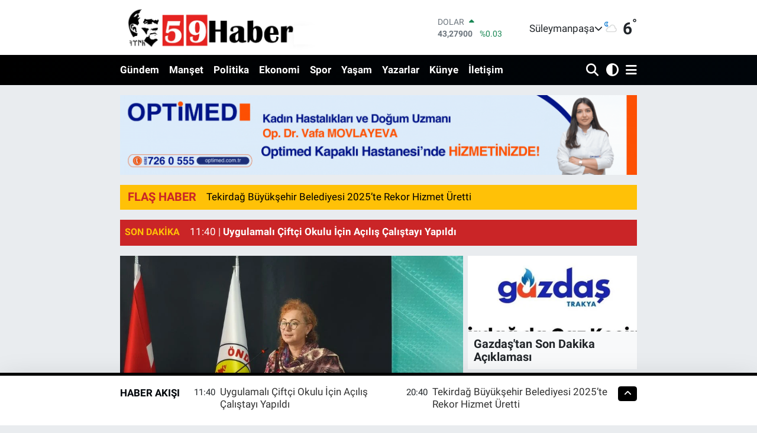

--- FILE ---
content_type: text/html;charset=UTF-8
request_url: https://www.59haber.com/
body_size: 21587
content:
<!DOCTYPE html>
<html lang="tr" data-theme="flow">
<head>
<link rel="dns-prefetch" href="//www.59haber.com">
<link rel="dns-prefetch" href="//59habercom.teimg.com">
<link rel="dns-prefetch" href="//static.tebilisim.com">
<link rel="dns-prefetch" href="//www.googletagmanager.com">
<link rel="dns-prefetch" href="//www.facebook.com">
<link rel="dns-prefetch" href="//www.twitter.com">
<link rel="dns-prefetch" href="//www.instagram.com">
<link rel="dns-prefetch" href="//www.youtube.com">
<link rel="dns-prefetch" href="//api.whatsapp.com">
<link rel="dns-prefetch" href="//optimedhastanesi.com">
<link rel="dns-prefetch" href="//www.starhomemobilya.com">
<link rel="dns-prefetch" href="//pagead2.googlesyndication.com">
<link rel="dns-prefetch" href="//apps.apple.com">
<link rel="dns-prefetch" href="//play.google.com">
<link rel="dns-prefetch" href="//tebilisim.com">
<link rel="dns-prefetch" href="//facebook.com">
<link rel="dns-prefetch" href="//twitter.com">
<link rel="dns-prefetch" href="//cdn.onesignal.com">

    <meta charset="utf-8">
<title>59 Haber Tekirdağ</title>
<meta name="description" content="Tekirdağ Haberleri, Çorlu haberleri, Çerkezköy haberleri ve Son dakika haberlerini takip etmek için mobil uygulamamızı indirebilirsiniz">
<meta name="keywords" content="tekirdağ haberleri, süleymanpaşa, tekirdağ, tekirdağ gazeteleri, tekirdağ son dakika haberleri, tarakya haberleri, çorlu haberleri, çorlu son dakika haberleri, tekirdağ emlak, çorlu emlak, çerkezköy emlak, süleymanpaşa emlak, tekirdağ&#039;da nerelerii gezilir, tekirdağ&#039;da ne yenir, tekirdağ&#039;da gece hayatı, tekirdağ&#039;da kiralık daire">
<link rel="canonical" href="https://www.59haber.com">
<meta name="viewport" content="width=device-width,initial-scale=1">
<meta name="X-UA-Compatible" content="IE=edge">
<meta name="robots" content="max-image-preview:large">
<meta name="theme-color" content="#000000">
<meta property="og:site_name" content="59 Haber Tekirdağ">
<meta property="og:type" content="website">
<meta property="og:title" content="59 Haber Tekirdağ">
<meta property="og:description" content="Tekirdağ Haberleri, Çorlu haberleri, Çerkezköy haberleri ve Son dakika haberlerini takip etmek için mobil uygulamamızı indirebilirsiniz">
<meta property="og:url" content="https://www.59haber.com">
<meta property="og:image" content="https://59habercom.teimg.com/59haber-com/uploads/2025/09/59logo-2.png">
<meta property="og:image:width" content="790">
<meta property="og:image:height" content="470">
<meta name="twitter:card" content="summary_large_image">
<meta name="twitter:url" content="https://www.59haber.com">
<meta name="twitter:site" content="@59Haber">
<meta name="twitter:title" content="59 Haber Tekirdağ">
<meta name="twitter:description" content="Tekirdağ Haberleri, Çorlu haberleri, Çerkezköy haberleri ve Son dakika haberlerini takip etmek için mobil uygulamamızı indirebilirsiniz">
<meta name="twitter:image" content="https://59habercom.teimg.com/59haber-com/uploads/2025/09/59logo-2.png">
<link rel="shortcut icon" type="image/x-icon" href="https://59habercom.teimg.com/59haber-com/uploads/2023/04/128x128-1.png">
<link rel="manifest" href="https://www.59haber.com/manifest.json?v=6.6.4" />
<link rel="preload" href="https://static.tebilisim.com/flow/assets/css/font-awesome/fa-solid-900.woff2" as="font" type="font/woff2" crossorigin />
<link rel="preload" href="https://static.tebilisim.com/flow/assets/css/font-awesome/fa-brands-400.woff2" as="font" type="font/woff2" crossorigin />
<link rel="preload" href="https://static.tebilisim.com/flow/assets/css/weather-icons/font/weathericons-regular-webfont.woff2" as="font" type="font/woff2" crossorigin />
<link rel="preload" href="https://static.tebilisim.com/flow/vendor/te/fonts/roboto/KFOlCnqEu92Fr1MmEU9fBBc4AMP6lQ.woff2" as="font" type="font/woff2" crossorigin />
<link rel="preload" href="https://static.tebilisim.com/flow/vendor/te/fonts/roboto/KFOlCnqEu92Fr1MmEU9fChc4AMP6lbBP.woff2" as="font" type="font/woff2" crossorigin />
<link rel="preload" href="https://static.tebilisim.com/flow/vendor/te/fonts/roboto/KFOlCnqEu92Fr1MmWUlfBBc4AMP6lQ.woff2" as="font" type="font/woff2" crossorigin />
<link rel="preload" href="https://static.tebilisim.com/flow/vendor/te/fonts/roboto/KFOlCnqEu92Fr1MmWUlfChc4AMP6lbBP.woff2" as="font" type="font/woff2" crossorigin />
<link rel="preload" href="https://static.tebilisim.com/flow/vendor/te/fonts/roboto/KFOmCnqEu92Fr1Mu4mxKKTU1Kg.woff2" as="font" type="font/woff2" crossorigin />
<link rel="preload" href="https://static.tebilisim.com/flow/vendor/te/fonts/roboto/KFOmCnqEu92Fr1Mu7GxKKTU1Kvnz.woff2" as="font" type="font/woff2" crossorigin />

<link rel="preload"
	href="https://static.tebilisim.com/flow/vendor/te/fonts/lato/LatoLatin-Regular.woff2"
	as="font" type="font/woff2" crossorigin />

<link rel="preload" as="style" href="https://static.tebilisim.com/flow/vendor/te/fonts/roboto.css?v=6.6.4">
<link rel="stylesheet" href="https://static.tebilisim.com/flow/vendor/te/fonts/roboto.css?v=6.6.4">
<link rel="preload" as="style" href="https://static.tebilisim.com/flow/vendor/te/fonts/lato.css?v=6.6.4">
<link rel="stylesheet" href="https://static.tebilisim.com/flow/vendor/te/fonts/lato.css?v=6.6.4">

<style>:root {
        --te-link-color: #333;
        --te-link-hover-color: #000;
        --te-font: "Roboto";
        --te-secondary-font: "Lato";
        --te-h1-font-size: 60px;
        --te-color: #000000;
        --te-hover-color: #00050a;
        --mm-ocd-width: 85%!important; /*  Mobil Menü Genişliği */
        --swiper-theme-color: var(--te-color)!important;
        --header-13-color: #ffc107;
    }</style><link rel="preload" as="style" href="https://static.tebilisim.com/flow/assets/vendor/bootstrap/css/bootstrap.min.css?v=6.6.4">
<link rel="stylesheet" href="https://static.tebilisim.com/flow/assets/vendor/bootstrap/css/bootstrap.min.css?v=6.6.4">
<link rel="preload" as="style" href="https://static.tebilisim.com/flow/assets/css/app6.6.4.min.css">
<link rel="stylesheet" href="https://static.tebilisim.com/flow/assets/css/app6.6.4.min.css">



<script type="application/ld+json">{"@context":"https:\/\/schema.org","@type":"WebSite","url":"https:\/\/www.59haber.com","potentialAction":{"@type":"SearchAction","target":"https:\/\/www.59haber.com\/arama?q={query}","query-input":"required name=query"}}</script>

<script type="application/ld+json">{"@context":"https:\/\/schema.org","@type":"NewsMediaOrganization","url":"https:\/\/www.59haber.com","name":"59 Haber Tekirda\u011f","logo":"https:\/\/59habercom.teimg.com\/59haber-com\/uploads\/2025\/09\/59logo-2.png","sameAs":["https:\/\/www.facebook.com\/ellidokuz.haber","https:\/\/www.twitter.com\/59Haber","https:\/\/www.youtube.com\/59haber","https:\/\/www.instagram.com\/59haber"]}</script>

<script type="application/ld+json">{"@context":"https:\/\/schema.org","@graph":[{"@type":"SiteNavigationElement","name":"Ana Sayfa","url":"https:\/\/www.59haber.com","@id":"https:\/\/www.59haber.com"},{"@type":"SiteNavigationElement","name":"G\u00fcndem","url":"https:\/\/www.59haber.com\/gundem","@id":"https:\/\/www.59haber.com\/gundem"},{"@type":"SiteNavigationElement","name":"Politika","url":"https:\/\/www.59haber.com\/politika","@id":"https:\/\/www.59haber.com\/politika"},{"@type":"SiteNavigationElement","name":"Ekonomi","url":"https:\/\/www.59haber.com\/ekonomi","@id":"https:\/\/www.59haber.com\/ekonomi"},{"@type":"SiteNavigationElement","name":"Spor","url":"https:\/\/www.59haber.com\/spor","@id":"https:\/\/www.59haber.com\/spor"},{"@type":"SiteNavigationElement","name":"Sa\u011fl\u0131k","url":"https:\/\/www.59haber.com\/saglik","@id":"https:\/\/www.59haber.com\/saglik"},{"@type":"SiteNavigationElement","name":"Ya\u015fam","url":"https:\/\/www.59haber.com\/yasam","@id":"https:\/\/www.59haber.com\/yasam"},{"@type":"SiteNavigationElement","name":"K\u00fclt\u00fcr&Sanat","url":"https:\/\/www.59haber.com\/magazin","@id":"https:\/\/www.59haber.com\/magazin"},{"@type":"SiteNavigationElement","name":"E\u011fitim","url":"https:\/\/www.59haber.com\/egitim","@id":"https:\/\/www.59haber.com\/egitim"},{"@type":"SiteNavigationElement","name":"Tekirda\u011f Haberleri","url":"https:\/\/www.59haber.com\/tekirdag-haberleri","@id":"https:\/\/www.59haber.com\/tekirdag-haberleri"},{"@type":"SiteNavigationElement","name":"Yazarlar","url":"https:\/\/www.59haber.com\/yazarlar","@id":"https:\/\/www.59haber.com\/yazarlar"},{"@type":"SiteNavigationElement","name":"R\u00f6portaj","url":"https:\/\/www.59haber.com\/roportaj","@id":"https:\/\/www.59haber.com\/roportaj"},{"@type":"SiteNavigationElement","name":"Yerel Lezzetler","url":"https:\/\/www.59haber.com\/yerel-lezzetler","@id":"https:\/\/www.59haber.com\/yerel-lezzetler"},{"@type":"SiteNavigationElement","name":"Bilim&Teknoloji","url":"https:\/\/www.59haber.com\/bilimteknoloji","@id":"https:\/\/www.59haber.com\/bilimteknoloji"},{"@type":"SiteNavigationElement","name":"\u0130leti\u015fim","url":"https:\/\/www.59haber.com\/iletisim","@id":"https:\/\/www.59haber.com\/iletisim"},{"@type":"SiteNavigationElement","name":"Gizlilik S\u00f6zle\u015fmesi","url":"https:\/\/www.59haber.com\/gizlilik-sozlesmesi","@id":"https:\/\/www.59haber.com\/gizlilik-sozlesmesi"},{"@type":"SiteNavigationElement","name":"Yazarlar","url":"https:\/\/www.59haber.com\/yazarlar","@id":"https:\/\/www.59haber.com\/yazarlar"},{"@type":"SiteNavigationElement","name":"Foto Galeri","url":"https:\/\/www.59haber.com\/foto-galeri","@id":"https:\/\/www.59haber.com\/foto-galeri"},{"@type":"SiteNavigationElement","name":"Video Galeri","url":"https:\/\/www.59haber.com\/video","@id":"https:\/\/www.59haber.com\/video"},{"@type":"SiteNavigationElement","name":"Biyografiler","url":"https:\/\/www.59haber.com\/biyografi","@id":"https:\/\/www.59haber.com\/biyografi"},{"@type":"SiteNavigationElement","name":"Vefatlar","url":"https:\/\/www.59haber.com\/vefat","@id":"https:\/\/www.59haber.com\/vefat"},{"@type":"SiteNavigationElement","name":"R\u00f6portajlar","url":"https:\/\/www.59haber.com\/roportaj","@id":"https:\/\/www.59haber.com\/roportaj"},{"@type":"SiteNavigationElement","name":"Anketler","url":"https:\/\/www.59haber.com\/anketler","@id":"https:\/\/www.59haber.com\/anketler"},{"@type":"SiteNavigationElement","name":"S\u00fcleymanpa\u015fa Bug\u00fcn, Yar\u0131n ve 1 Haftal\u0131k Hava Durumu Tahmini","url":"https:\/\/www.59haber.com\/suleymanpasa-hava-durumu","@id":"https:\/\/www.59haber.com\/suleymanpasa-hava-durumu"},{"@type":"SiteNavigationElement","name":"S\u00fcleymanpa\u015fa Namaz Vakitleri","url":"https:\/\/www.59haber.com\/suleymanpasa-namaz-vakitleri","@id":"https:\/\/www.59haber.com\/suleymanpasa-namaz-vakitleri"},{"@type":"SiteNavigationElement","name":"Puan Durumu ve Fikst\u00fcr","url":"https:\/\/www.59haber.com\/futbol\/super-lig-puan-durumu-ve-fikstur","@id":"https:\/\/www.59haber.com\/futbol\/super-lig-puan-durumu-ve-fikstur"}]}</script>

<script data-cfasync="false" src="https://static.tebilisim.com/flow/assets/js/dark-mode.js?v=6.6.4"></script>





<style>
.mega-menu {z-index: 9999 !important;}
@media screen and (min-width: 1620px) {
    .container {width: 1280px!important; max-width: 1280px!important;}
    #ad_36 {margin-right: 15px !important;}
    #ad_9 {margin-left: 15px !important;}
}

@media screen and (min-width: 1325px) and (max-width: 1620px) {
    .container {width: 1100px!important; max-width: 1100px!important;}
    #ad_36 {margin-right: 100px !important;}
    #ad_9 {margin-left: 100px !important;}
}
@media screen and (min-width: 1295px) and (max-width: 1325px) {
    .container {width: 990px!important; max-width: 990px!important;}
    #ad_36 {margin-right: 165px !important;}
    #ad_9 {margin-left: 165px !important;}
}
@media screen and (min-width: 1200px) and (max-width: 1295px) {
    .container {width: 900px!important; max-width: 900px!important;}
    #ad_36 {margin-right: 210px !important;}
    #ad_9 {margin-left: 210px !important;}

}
</style><!-- Google tag (gtag.js) -->
<script async src="https://www.googletagmanager.com/gtag/js?id=G-C12P9RK080" type="37a58d6679553569492675c2-text/javascript"></script>
<script type="37a58d6679553569492675c2-text/javascript">
  window.dataLayer = window.dataLayer || [];
  function gtag(){dataLayer.push(arguments);}
  gtag('js', new Date());

  gtag('config', 'G-C12P9RK080');
</script>



<script async data-cfasync="false"
	src="https://www.googletagmanager.com/gtag/js?id=G-C12P9RK080"></script>
<script data-cfasync="false">
	window.dataLayer = window.dataLayer || [];
	  function gtag(){dataLayer.push(arguments);}
	  gtag('js', new Date());
	  gtag('config', 'G-C12P9RK080');
</script>




</head>




<body class="d-flex flex-column min-vh-100">

    
    

    <header class="header-1">
    <nav class="top-header navbar navbar-expand-lg navbar-light shadow-sm bg-white py-1">
        <div class="container">
                            <a class="navbar-brand me-0" href="/" title="59 Haber Tekirdağ">
                <img src="https://59habercom.teimg.com/59haber-com/uploads/2025/09/59logo-2.png" alt="59 Haber Tekirdağ" width="400" height="40" class="light-mode img-fluid flow-logo">
<img src="https://59habercom.teimg.com/59haber-com/uploads/2025/01/59logo-kopyason.png" alt="59 Haber Tekirdağ" width="400" height="40" class="dark-mode img-fluid flow-logo d-none">

            </a>
                                    <div class="header-widgets d-lg-flex justify-content-end align-items-center d-none">
                <div class="position-relative overflow-hidden" style="height: 40px;">
                    <!-- PİYASALAR -->
        <div class="newsticker mini">
        <ul class="newsticker__h4 list-unstyled text-secondary" data-header="1">
            <li class="newsticker__item col dolar">
                <div>DOLAR <span class="text-success"><i class="fa fa-caret-up ms-1"></i></span> </div>
                <div class="fw-bold mb-0 d-inline-block">43,27900</div>
                <span class="d-inline-block ms-2 text-success">%0.03</span>
            </li>
            <li class="newsticker__item col euro">
                <div>EURO <span class="text-success"><i class="fa fa-caret-up ms-1"></i></span> </div>
                <div class="fw-bold mb-0 d-inline-block">50,81890</div><span
                    class="d-inline-block ms-2 text-success">%0.78</span>
            </li>
            <li class="newsticker__item col sterlin">
                <div>STERLİN <span class="text-success"><i class="fa fa-caret-up ms-1"></i></span> </div>
                <div class="fw-bold mb-0 d-inline-block">58,30390</div><span
                    class="d-inline-block ms-2 text-success">%0.25</span>
            </li>
            <li class="newsticker__item col altin">
                <div>G.ALTIN <span class="text-success"><i class="fa fa-caret-up ms-1"></i></span> </div>
                <div class="fw-bold mb-0 d-inline-block">6618,19000</div>
                <span class="d-inline-block ms-2 text-success">%1.86</span>
            </li>
            <li class="newsticker__item col bist">
                <div>BİST100 <span class="text-success"><i class="fa fa-caret-up ms-1"></i></span> </div>
                <div class="fw-bold mb-0 d-inline-block">12.806,00</div>
                <span class="d-inline-block ms-2 text-success">%45</span>
            </li>
            <li class="newsticker__item col btc">
                <div>BITCOIN <span class="text-danger"><i class="fa fa-caret-down ms-1"></i></span> </div>
                <div class="fw-bold mb-0 d-inline-block">89.628,73</div>
                <span class="d-inline-block ms-2 text-danger">%-3.79</span>
            </li>
        </ul>
    </div>
    

                </div>
                <div class="weather-top d-none d-lg-flex justify-content-between align-items-center ms-4 weather-widget mini">
                    <!-- HAVA DURUMU -->

<input type="hidden" name="widget_setting_weathercity" value="40.97990000,27.30377000" />

            <div class="weather mx-1">
            <div class="custom-selectbox " onclick="if (!window.__cfRLUnblockHandlers) return false; toggleDropdown(this)" style="width: 120px" data-cf-modified-37a58d6679553569492675c2-="">
    <div class="d-flex justify-content-between align-items-center">
        <span style="">Süleymanpaşa</span>
        <i class="fas fa-chevron-down" style="font-size: 14px"></i>
    </div>
    <ul class="bg-white text-dark overflow-widget" style="min-height: 100px; max-height: 300px">
                        <li>
            <a href="https://www.59haber.com/tekirdag-cerkezkoy-hava-durumu" title="Çerkezköy Hava Durumu" class="text-dark">
                Çerkezköy
            </a>
        </li>
                        <li>
            <a href="https://www.59haber.com/tekirdag-corlu-hava-durumu" title="Çorlu Hava Durumu" class="text-dark">
                Çorlu
            </a>
        </li>
                        <li>
            <a href="https://www.59haber.com/tekirdag-ergene-hava-durumu" title="Ergene Hava Durumu" class="text-dark">
                Ergene
            </a>
        </li>
                        <li>
            <a href="https://www.59haber.com/tekirdag-hayrabolu-hava-durumu" title="Hayrabolu Hava Durumu" class="text-dark">
                Hayrabolu
            </a>
        </li>
                        <li>
            <a href="https://www.59haber.com/tekirdag-kapakli-hava-durumu" title="Kapaklı Hava Durumu" class="text-dark">
                Kapaklı
            </a>
        </li>
                        <li>
            <a href="https://www.59haber.com/tekirdag-malkara-hava-durumu" title="Malkara Hava Durumu" class="text-dark">
                Malkara
            </a>
        </li>
                        <li>
            <a href="https://www.59haber.com/tekirdag-marmaraereglisi-hava-durumu" title="Marmaraereğlisi Hava Durumu" class="text-dark">
                Marmaraereğlisi
            </a>
        </li>
                        <li>
            <a href="https://www.59haber.com/tekirdag-muratli-hava-durumu" title="Muratlı Hava Durumu" class="text-dark">
                Muratlı
            </a>
        </li>
                        <li>
            <a href="https://www.59haber.com/tekirdag-saray-hava-durumu" title="Saray Hava Durumu" class="text-dark">
                Saray
            </a>
        </li>
                        <li>
            <a href="https://www.59haber.com/tekirdag-sarkoy-hava-durumu" title="Şarköy Hava Durumu" class="text-dark">
                Şarköy
            </a>
        </li>
                        <li>
            <a href="https://www.59haber.com/tekirdag-suleymanpasa-hava-durumu" title="Süleymanpaşa Hava Durumu" class="text-dark">
                Süleymanpaşa
            </a>
        </li>
            </ul>
</div>

        </div>
        <div>
            <img src="//cdn.weatherapi.com/weather/64x64/night/116.png" class="condition" width="26" height="26" alt="6" />
        </div>
        <div class="weather-degree h3 mb-0 lead ms-2" data-header="1">
            <span class="degree">6</span><sup>°</sup>
        </div>
    
<div data-location='{"city":"TUXX0014"}' class="d-none"></div>


                </div>
            </div>
                        <ul class="nav d-lg-none px-2">
                <li class="nav-item dropdown ">
    <a href="#" class="me-2 " data-bs-toggle="dropdown" data-bs-display="static">
        <i class="fas fa-adjust fa-lg theme-icon-active"></i>
    </a>
    <ul class="dropdown-menu min-w-auto dropdown-menu-end shadow-none border-0 rounded-0">
        <li>
            <button type="button" class="dropdown-item d-flex align-items-center active" data-bs-theme-value="light">
                <i class="fa fa-sun me-1 mode-switch"></i>
                Açık
            </button>
        </li>
        <li>
            <button type="button" class="dropdown-item d-flex align-items-center" data-bs-theme-value="dark">
                <i class="fa fa-moon me-1 mode-switch"></i>
                Koyu
            </button>
        </li>
        <li>
            <button type="button" class="dropdown-item d-flex align-items-center" data-bs-theme-value="auto">
                <i class="fas fa-adjust me-1 mode-switch"></i>
                Sistem
            </button>
        </li>
    </ul>
</li>

                <li class="nav-item"><a href="/arama" class="me-2" title="Ara"><i class="fa fa-search fa-lg"></i></a></li>
                <li class="nav-item"><a href="#menu" title="Ana Menü"><i class="fa fa-bars fa-lg"></i></a></li>
            </ul>
        </div>
    </nav>
    <div class="main-menu navbar navbar-expand-lg d-none d-lg-block bg-gradient-te py-1">
        <div class="container">
            <ul  class="nav fw-semibold">
        <li class="nav-item   ">
        <a href="/gundem" class="nav-link text-white" target="_self" title="Gündem">Gündem</a>
        
    </li>
        <li class="nav-item   ">
        <a href="/tekirdag-haberleri" class="nav-link text-white" target="_self" title="Manşet">Manşet</a>
        
    </li>
        <li class="nav-item   ">
        <a href="/politika" class="nav-link text-white" target="_self" title="Politika">Politika</a>
        
    </li>
        <li class="nav-item   ">
        <a href="/ekonomi" class="nav-link text-white" target="_self" title="Ekonomi">Ekonomi</a>
        
    </li>
        <li class="nav-item   ">
        <a href="/spor" class="nav-link text-white" target="_self" title="Spor">Spor</a>
        
    </li>
        <li class="nav-item   ">
        <a href="/yasam" class="nav-link text-white" target="_self" title="Yaşam">Yaşam</a>
        
    </li>
        <li class="nav-item   ">
        <a href="/yazarlar" class="nav-link text-white" target="_self" title="Yazarlar">Yazarlar</a>
        
    </li>
        <li class="nav-item   ">
        <a href="/kunye" class="nav-link text-white" target="_self" title="Künye">Künye</a>
        
    </li>
        <li class="nav-item   ">
        <a href="/iletisim" class="nav-link text-white" target="_self" title="İletişim">İletişim</a>
        
    </li>
    </ul>

            <ul class="navigation-menu nav d-flex align-items-center">

                <li class="nav-item">
                    <a href="/arama" class="nav-link pe-1 text-white" title="Ara">
                        <i class="fa fa-search fa-lg"></i>
                    </a>
                </li>

                <li class="nav-item dropdown ">
    <a href="#" class="nav-link pe-1 text-white " data-bs-toggle="dropdown" data-bs-display="static">
        <i class="fas fa-adjust fa-lg theme-icon-active"></i>
    </a>
    <ul class="dropdown-menu min-w-auto dropdown-menu-end shadow-none border-0 rounded-0">
        <li>
            <button type="button" class="dropdown-item d-flex align-items-center active" data-bs-theme-value="light">
                <i class="fa fa-sun me-1 mode-switch"></i>
                Açık
            </button>
        </li>
        <li>
            <button type="button" class="dropdown-item d-flex align-items-center" data-bs-theme-value="dark">
                <i class="fa fa-moon me-1 mode-switch"></i>
                Koyu
            </button>
        </li>
        <li>
            <button type="button" class="dropdown-item d-flex align-items-center" data-bs-theme-value="auto">
                <i class="fas fa-adjust me-1 mode-switch"></i>
                Sistem
            </button>
        </li>
    </ul>
</li>


                <li class="nav-item dropdown position-static">
                    <a class="nav-link pe-0 text-white" data-bs-toggle="dropdown" href="#" aria-haspopup="true" aria-expanded="false" title="Ana Menü">
                        <i class="fa fa-bars fa-lg"></i>
                    </a>
                    <div class="mega-menu dropdown-menu dropdown-menu-end text-capitalize shadow-lg border-0 rounded-0">

    <div class="row g-3 small p-3">

                <div class="col">
            <div class="extra-sections bg-light p-3 border">
                <a href="https://www.59haber.com/tekirdag-nobetci-eczaneler" title="Tekirdağ Nöbetçi Eczaneler" class="d-block border-bottom pb-2 mb-2" target="_self"><i class="fa-solid fa-capsules me-2"></i>Tekirdağ Nöbetçi Eczaneler</a>
<a href="https://www.59haber.com/tekirdag-hava-durumu" title="Tekirdağ Hava Durumu" class="d-block border-bottom pb-2 mb-2" target="_self"><i class="fa-solid fa-cloud-sun me-2"></i>Tekirdağ Hava Durumu</a>
<a href="https://www.59haber.com/tekirdag-namaz-vakitleri" title="Tekirdağ Namaz Vakitleri" class="d-block border-bottom pb-2 mb-2" target="_self"><i class="fa-solid fa-mosque me-2"></i>Tekirdağ Namaz Vakitleri</a>
<a href="https://www.59haber.com/tekirdag-trafik-durumu" title="Tekirdağ Trafik Yoğunluk Haritası" class="d-block border-bottom pb-2 mb-2" target="_self"><i class="fa-solid fa-car me-2"></i>Tekirdağ Trafik Yoğunluk Haritası</a>
<a href="https://www.59haber.com/futbol/super-lig-puan-durumu-ve-fikstur" title="Süper Lig Puan Durumu ve Fikstür" class="d-block border-bottom pb-2 mb-2" target="_self"><i class="fa-solid fa-chart-bar me-2"></i>Süper Lig Puan Durumu ve Fikstür</a>
<a href="https://www.59haber.com/tum-mansetler" title="Tüm Manşetler" class="d-block border-bottom pb-2 mb-2" target="_self"><i class="fa-solid fa-newspaper me-2"></i>Tüm Manşetler</a>
<a href="https://www.59haber.com/sondakika-haberleri" title="Son Dakika Haberleri" class="d-block border-bottom pb-2 mb-2" target="_self"><i class="fa-solid fa-bell me-2"></i>Son Dakika Haberleri</a>

            </div>
        </div>
        
        

    </div>

    <div class="p-3 bg-light">
                <a class="me-3"
            href="https://www.facebook.com/ellidokuz.haber" target="_blank" rel="nofollow noreferrer noopener"><i class="fab fa-facebook me-2 text-navy"></i> Facebook</a>
                        <a class="me-3"
            href="https://www.twitter.com/59Haber" target="_blank" rel="nofollow noreferrer noopener"><i class="fab fa-x-twitter "></i> Twitter</a>
                        <a class="me-3"
            href="https://www.instagram.com/59haber" target="_blank" rel="nofollow noreferrer noopener"><i class="fab fa-instagram me-2 text-magenta"></i> Instagram</a>
                                <a class="me-3"
            href="https://www.youtube.com/59haber" target="_blank" rel="nofollow noreferrer noopener"><i class="fab fa-youtube me-2 text-danger"></i> Youtube</a>
                                                <a class="" href="https://api.whatsapp.com/send?phone=+905334964509" title="Whatsapp" rel="nofollow noreferrer noopener"><i
            class="fab fa-whatsapp me-2 text-navy"></i> WhatsApp İhbar Hattı</a>    </div>

    <div class="mega-menu-footer p-2 bg-te-color">
        <a class="dropdown-item text-white" href="/kunye" title="Künye"><i class="fa fa-id-card me-2"></i> Künye</a>
        <a class="dropdown-item text-white" href="/iletisim" title="İletişim"><i class="fa fa-envelope me-2"></i> İletişim</a>
        <a class="dropdown-item text-white" href="/rss-baglantilari" title="RSS Bağlantıları"><i class="fa fa-rss me-2"></i> RSS Bağlantıları</a>
        <a class="dropdown-item text-white" href="/member/login" title="Üyelik Girişi"><i class="fa fa-user me-2"></i> Üyelik Girişi</a>
    </div>


</div>

                </li>

            </ul>
        </div>
    </div>
    <ul  class="mobile-categories d-lg-none list-inline bg-white">
        <li class="list-inline-item">
        <a href="/gundem" class="text-dark" target="_self" title="Gündem">
                Gündem
        </a>
    </li>
        <li class="list-inline-item">
        <a href="/tekirdag-haberleri" class="text-dark" target="_self" title="Manşet">
                Manşet
        </a>
    </li>
        <li class="list-inline-item">
        <a href="/politika" class="text-dark" target="_self" title="Politika">
                Politika
        </a>
    </li>
        <li class="list-inline-item">
        <a href="/ekonomi" class="text-dark" target="_self" title="Ekonomi">
                Ekonomi
        </a>
    </li>
        <li class="list-inline-item">
        <a href="/spor" class="text-dark" target="_self" title="Spor">
                Spor
        </a>
    </li>
        <li class="list-inline-item">
        <a href="/yasam" class="text-dark" target="_self" title="Yaşam">
                Yaşam
        </a>
    </li>
        <li class="list-inline-item">
        <a href="/yazarlar" class="text-dark" target="_self" title="Yazarlar">
                Yazarlar
        </a>
    </li>
        <li class="list-inline-item">
        <a href="/kunye" class="text-dark" target="_self" title="Künye">
                Künye
        </a>
    </li>
        <li class="list-inline-item">
        <a href="/iletisim" class="text-dark" target="_self" title="İletişim">
                İletişim
        </a>
    </li>
    </ul>

</header>






<main class="index overflow-hidden" style="min-height: 300px">

            <h1 class="d-none">59 Haber Tekirdağ</h1>
    
            <script type="37a58d6679553569492675c2-text/javascript">
document.addEventListener("DOMContentLoaded", function () {
    if (document.querySelector('.bik-ilan-detay')) {
        document.getElementById('story-line').style.display = 'none';
    }
});
</script>
<section id="story-line" class="d-md-none bg-white" data-widget-unique-key="">
    <script type="37a58d6679553569492675c2-text/javascript">
        var story_items = [{"id":"gundem","photo":"https:\/\/59habercom.teimg.com\/crop\/200x200\/59haber-com\/uploads\/2026\/01\/i-m-g-20260120-110645.jpg","name":"G\u00fcndem","items":[{"id":23731,"type":"photo","length":10,"src":"https:\/\/59habercom.teimg.com\/crop\/720x1280\/59haber-com\/uploads\/2026\/01\/i-m-g-20260120-110645.jpg","link":"https:\/\/www.59haber.com\/uygulamali-ciftci-okulu-icin-acilis-calistayi-yapildi","linkText":"Uygulamal\u0131 \u00c7ift\u00e7i Okulu \u0130\u00e7in A\u00e7\u0131l\u0131\u015f \u00c7al\u0131\u015ftay\u0131 Yap\u0131ld\u0131","time":1768898400}]}]
    </script>
    <div id="stories" class="storiesWrapper p-2"></div>
</section>


    
    

    <div class="container mt-3">

        <div data-pagespeed="true"
    class="widget-advert mb-3 justify-content-center align-items-center text-center mx-auto overflow-hidden"
        >
                    <a href="https://optimedhastanesi.com/" title="Reklam Bloğu" rel="nofollow" target="_blank">
                <img class="img-fluid " src="https://59habercom.teimg.com/59haber-com/uploads/2025/07/59haber-1295x200-1.gif" alt="Reklam Bloğu"  >
            </a>
            </div>
    

<!-- FLAŞ SARI HABER -->
<section class="breaking-news bg-warning py-2 mb-3" data-widget-unique-key="flas_haber_5637">
    <div class="container">
        <div class="position-relative overflow-hidden d-flex justify-content-start">
            <h3 class="h4 mb-0 d-lg-inline-block text-red text-uppercase d-none">Flaş Haber</h3>
            <div class="ms-lg-3 text-truncate">
                <a href="/tekirdag-buyuksehir-belediyesi-2025te-rekor-hizmet-uretti" title="Tekirdağ Büyükşehir Belediyesi 2025’te Rekor Hizmet Üretti" target="_self" class="text-black">Tekirdağ Büyükşehir Belediyesi 2025’te Rekor Hizmet Üretti</a>
            </div>
        </div>
    </div>
</section>
<!-- SON DAKİKA -->
<section class="last-minute bg-red p-2 mb-3" data-widget-unique-key="son_dakika_5641">
    <div class="position-relative overflow-hidden d-flex justify-content-start" style="height: 27px;">
        <div class="flex-shrink-1">
            <a href="/sondakika-haberleri" class="text-warning d-none d-lg-inline-block text-uppercase" target="_self" title="Son Dakika">
                <h2 class="h5 mb-0 text-nowrap">Son Dakika</h2>
            </a>
        </div>
        <div class="flex-grow-1 swiper last-minute-v ms-lg-3">
            <div class="swiper-wrapper">
                                <div class="swiper-slide">
                    <a href="/uygulamali-ciftci-okulu-icin-acilis-calistayi-yapildi" class="text-white text-truncate" title="Uygulamalı Çiftçi Okulu İçin Açılış Çalıştayı Yapıldı" target="_self"><span class="last-minute-time">11:40 | </span><strong>Uygulamalı Çiftçi Okulu İçin Açılış Çalıştayı Yapıldı</strong></a>
                </div>
                            </div>
        </div>
        <div class="flex-shrink-1 swiper-pagination d-none d-lg-flex position-static">
            <div class="swiper-v-prev text-white mx-3"><i class="fa fa-chevron-left"></i></div>
            <div class="swiper-v-next text-white"><i class="fa fa-chevron-right"></i></div>
        </div>
    </div>
</section>

<!-- ÜST MANŞET -->
<section class="top-headline-1 mb-3" data-widget="topheadline" data-widget-unique-key="ust_manset_5645">
    <div class="row g-3">
                    </div>
</section>
<!-- ANA MANŞET -->
<section class="main-headline-1 mb-3" data-widget="main-headline" data-widget-unique-key="ana_manset_5649">
    <div class="row g-2">
        <div class="col-lg-8">
            <div class="swiper main-headline" data-autoplay="0">
                <div class="swiper-wrapper">
                                        <div class="swiper-slide" data-id="2394" data-link="/uygulamali-ciftci-okulu-icin-acilis-calistayi-yapildi">

                        <a href="/uygulamali-ciftci-okulu-icin-acilis-calistayi-yapildi" class="bg-dark" title="Uygulamalı Çiftçi Okulu İçin Açılış Çalıştayı Yapıldı" target="_self">

                            <img class="img-fluid" src="https://59habercom.teimg.com/crop/860x504/59haber-com/uploads/2026/01/i-m-g-20260120-110645.jpg" loading="lazy" width="860" height="504" alt="Uygulamalı Çiftçi Okulu İçin Açılış Çalıştayı Yapıldı" />
                            <div class="swiper-lazy-preloader swiper-lazy-preloader-white"></div>

                                                        <div class="title-bg-area">
                                                                <span class="mh-category" style="background-color: #c00">
                                    Gündem
                                </span>
                                                                <h3 class="text-white title-2-line mb-0 mt-1">
                                    Uygulamalı Çiftçi Okulu İçin Açılış Çalıştayı Yapıldı
                                </h3>
                            </div>
                                                    </a>
                    </div>
                                        <div class="swiper-slide" data-id="2390" data-link="/tekirdag-buyuksehir-belediyesi-2025te-rekor-hizmet-uretti">

                        <a href="/tekirdag-buyuksehir-belediyesi-2025te-rekor-hizmet-uretti" class="bg-dark" title="Tekirdağ Büyükşehir Belediyesi 2025’te Rekor Hizmet Üretti" target="_self">

                            <img class="img-fluid" src="https://59habercom.teimg.com/crop/860x504/59haber-com/uploads/2026/01/610093598-18500687359075405-2838828099657293265-n.jpg" loading="lazy" width="860" height="504" alt="Tekirdağ Büyükşehir Belediyesi 2025’te Rekor Hizmet Üretti" />
                            <div class="swiper-lazy-preloader swiper-lazy-preloader-white"></div>

                                                        <div class="title-bg-area">
                                                                <span class="mh-category" style="background-color: #c00">
                                    Gündem
                                </span>
                                                                <h3 class="text-white title-2-line mb-0 mt-1">
                                    Tekirdağ Büyükşehir Belediyesi 2025’te Rekor Hizmet Üretti
                                </h3>
                            </div>
                                                    </a>
                    </div>
                                        <div class="swiper-slide" data-id="2387" data-link="/emniyet-muduru-turanli-insani-projelerde-yalniz-birakiliyor">

                        <a href="/emniyet-muduru-turanli-insani-projelerde-yalniz-birakiliyor" class="bg-dark" title="Emniyet Müdürü Turanlı İnsani Projelerde Yalnız Bırakılıyor" target="_self">

                            <img class="img-fluid" src="https://59habercom.teimg.com/crop/860x504/59haber-com/uploads/2026/01/606027088-10163676368172888-3441256919024355313-n.jpg" loading="lazy" width="860" height="504" alt="Emniyet Müdürü Turanlı İnsani Projelerde Yalnız Bırakılıyor" />
                            <div class="swiper-lazy-preloader swiper-lazy-preloader-white"></div>

                                                        <div class="title-bg-area">
                                                                <span class="mh-category" style="background-color: #c00">
                                    Gündem
                                </span>
                                                                <h3 class="text-white title-2-line mb-0 mt-1">
                                    Emniyet Müdürü Turanlı İnsani Projelerde Yalnız Bırakılıyor
                                </h3>
                            </div>
                                                    </a>
                    </div>
                                        <div class="swiper-slide" data-id="2383" data-link="/kinali-malkara-otoyolunda-ilk-kazma-vuruldu">

                        <a href="/kinali-malkara-otoyolunda-ilk-kazma-vuruldu" class="bg-dark" title="Kınalı–Malkara Otoyolunda İlk Kazma Vuruldu" target="_self">

                            <img class="img-fluid" src="https://59habercom.teimg.com/crop/860x504/59haber-com/uploads/2026/01/ekran-goruntusu-2026-01-02-194556.png" loading="lazy" width="860" height="504" alt="Kınalı–Malkara Otoyolunda İlk Kazma Vuruldu" />
                            <div class="swiper-lazy-preloader swiper-lazy-preloader-white"></div>

                                                        <div class="title-bg-area">
                                                                <span class="mh-category" style="background-color: #c00">
                                    Gündem
                                </span>
                                                                <h3 class="text-white title-2-line mb-0 mt-1">
                                    Kınalı–Malkara Otoyolunda İlk Kazma Vuruldu
                                </h3>
                            </div>
                                                    </a>
                    </div>
                                        <div class="swiper-slide" data-id="2382" data-link="/hayrabolu-belediyesi-2026ya-borcsuz-girdi">

                        <a href="/hayrabolu-belediyesi-2026ya-borcsuz-girdi" class="bg-dark" title="Hayrabolu Belediyesi 2026’ya Borçsuz Girdi" target="_self">

                            <img class="img-fluid" src="https://59habercom.teimg.com/crop/860x504/59haber-com/uploads/2026/01/i-m-g-20260102-123523.jpg" loading="lazy" width="860" height="504" alt="Hayrabolu Belediyesi 2026’ya Borçsuz Girdi" />
                            <div class="swiper-lazy-preloader swiper-lazy-preloader-white"></div>

                                                        <div class="title-bg-area">
                                                                <span class="mh-category" style="background-color: #c00">
                                    Gündem
                                </span>
                                                                <h3 class="text-white title-2-line mb-0 mt-1">
                                    Hayrabolu Belediyesi 2026’ya Borçsuz Girdi
                                </h3>
                            </div>
                                                    </a>
                    </div>
                                        <div class="swiper-slide" data-id="2379" data-link="/yeni-yilin-ilk-gununde-ergeneye-dere-temizligi-mujdesi">

                        <a href="/yeni-yilin-ilk-gununde-ergeneye-dere-temizligi-mujdesi" class="bg-dark" title="Yeni Yılın İlk Gününde Ergene’ye Dere Temizliği Müjdesi" target="_self">

                            <img class="img-fluid" src="https://59habercom.teimg.com/crop/860x504/59haber-com/uploads/2026/01/i-m-g-20260102-w-a0012.jpg" loading="lazy" width="860" height="504" alt="Yeni Yılın İlk Gününde Ergene’ye Dere Temizliği Müjdesi" />
                            <div class="swiper-lazy-preloader swiper-lazy-preloader-white"></div>

                                                        <div class="title-bg-area">
                                                                <span class="mh-category" style="background-color: #c00">
                                    Gündem
                                </span>
                                                                <h3 class="text-white title-2-line mb-0 mt-1">
                                    Yeni Yılın İlk Gününde Ergene’ye Dere Temizliği Müjdesi
                                </h3>
                            </div>
                                                    </a>
                    </div>
                                        <div class="swiper-slide" data-id="2378" data-link="/yilbasinda-tekirdagda-442-ekip-2-bin-816-personel-gorevde">

                        <a href="/yilbasinda-tekirdagda-442-ekip-2-bin-816-personel-gorevde" class="bg-dark" title="Yılbaşında Tekirdağ’da 442 Ekip, 2 Bin 816 Personel Görevde" target="_self">

                            <img class="img-fluid" src="https://59habercom.teimg.com/crop/860x504/59haber-com/uploads/2025/12/586669302-18046852481698226-6234679336011728323-n.jpg" loading="lazy" width="860" height="504" alt="Yılbaşında Tekirdağ’da 442 Ekip, 2 Bin 816 Personel Görevde" />
                            <div class="swiper-lazy-preloader swiper-lazy-preloader-white"></div>

                                                        <div class="title-bg-area">
                                                                <span class="mh-category" style="background-color: #c00">
                                    Gündem
                                </span>
                                                                <h3 class="text-white title-2-line mb-0 mt-1">
                                    Yılbaşında Tekirdağ’da 442 Ekip, 2 Bin 816 Personel Görevde
                                </h3>
                            </div>
                                                    </a>
                    </div>
                                        <div class="swiper-slide" data-id="2375" data-link="/tekirdagda-sosyal-hizmette-ornek-yil-kimse-geride-degil">

                        <a href="/tekirdagda-sosyal-hizmette-ornek-yil-kimse-geride-degil" class="bg-dark" title="Tekirdağ’da Sosyal Hizmette Örnek Yıl: Kimse Geride Değil" target="_self">

                            <img class="img-fluid" src="https://59habercom.teimg.com/crop/860x504/59haber-com/uploads/2025/12/1-16.jpg" loading="lazy" width="860" height="504" alt="Tekirdağ’da Sosyal Hizmette Örnek Yıl: Kimse Geride Değil" />
                            <div class="swiper-lazy-preloader swiper-lazy-preloader-white"></div>

                                                        <div class="title-bg-area">
                                                                <span class="mh-category" style="background-color: #c00">
                                    Sağlık
                                </span>
                                                                <h3 class="text-white title-2-line mb-0 mt-1">
                                    Tekirdağ’da Sosyal Hizmette Örnek Yıl: Kimse Geride Değil
                                </h3>
                            </div>
                                                    </a>
                    </div>
                                        <div class="swiper-slide" data-id="2371" data-link="/turkan-bebek-ergenede-41-yilinda-anildi">

                        <a href="/turkan-bebek-ergenede-41-yilinda-anildi" class="bg-dark" title="Türkan Bebek Ergene’de 41. Yılında Anıldı" target="_self">

                            <img class="img-fluid" src="https://59habercom.teimg.com/crop/860x504/59haber-com/uploads/2025/12/1c7d7b8a-16f8-4c16-a43c-8d161b786a58.jpg" loading="lazy" width="860" height="504" alt="Türkan Bebek Ergene’de 41. Yılında Anıldı" />
                            <div class="swiper-lazy-preloader swiper-lazy-preloader-white"></div>

                                                        <div class="title-bg-area">
                                                                <span class="mh-category" style="background-color: #c00">
                                    Gündem
                                </span>
                                                                <h3 class="text-white title-2-line mb-0 mt-1">
                                    Türkan Bebek Ergene’de 41. Yılında Anıldı
                                </h3>
                            </div>
                                                    </a>
                    </div>
                                        <div class="swiper-slide" data-id="2370" data-link="/kimyasal-depolama-israrina-marmaraereglisinden-sert-tepki">

                        <a href="/kimyasal-depolama-israrina-marmaraereglisinden-sert-tepki" class="bg-dark" title="Kimyasal Depolama Israrına Marmaraereğlisi’nden Sert Tepki" target="_self">

                            <img class="img-fluid" src="https://59habercom.teimg.com/crop/860x504/59haber-com/uploads/2025/12/606455850-25740716148892315-6941151667976771861-n.jpg" loading="lazy" width="860" height="504" alt="Kimyasal Depolama Israrına Marmaraereğlisi’nden Sert Tepki" />
                            <div class="swiper-lazy-preloader swiper-lazy-preloader-white"></div>

                                                        <div class="title-bg-area">
                                                                <span class="mh-category" style="background-color: #c00">
                                    Gündem
                                </span>
                                                                <h3 class="text-white title-2-line mb-0 mt-1">
                                    Kimyasal Depolama Israrına Marmaraereğlisi’nden Sert Tepki
                                </h3>
                            </div>
                                                    </a>
                    </div>
                                        <div class="swiper-slide" data-id="2367" data-link="/tekirdagdaki-nato-limani-45-yilligina-ozellestiriliyor">

                        <a href="/tekirdagdaki-nato-limani-45-yilligina-ozellestiriliyor" class="bg-dark" title="Tekirdağ’daki NATO Limanı 45 Yıllığına Özelleştiriliyor" target="_self">

                            <img class="img-fluid" src="https://59habercom.teimg.com/crop/860x504/59haber-com/uploads/2025/12/608294777-18499651087075405-6547734383209526573-n.jpg" loading="lazy" width="860" height="504" alt="Tekirdağ’daki NATO Limanı 45 Yıllığına Özelleştiriliyor" />
                            <div class="swiper-lazy-preloader swiper-lazy-preloader-white"></div>

                                                        <div class="title-bg-area">
                                                                <span class="mh-category" style="background-color: #c00">
                                    Gündem
                                </span>
                                                                <h3 class="text-white title-2-line mb-0 mt-1">
                                    Tekirdağ’daki NATO Limanı 45 Yıllığına Özelleştiriliyor
                                </h3>
                            </div>
                                                    </a>
                    </div>
                                        <div class="swiper-slide" data-id="2364" data-link="/nku-100-sozlesmeli-personel-alimi-yapacak">

                        <a href="/nku-100-sozlesmeli-personel-alimi-yapacak" class="bg-dark" title="NKÜ 100 Sözleşmeli Personel Alımı Yapacak" target="_self">

                            <img class="img-fluid" src="https://59habercom.teimg.com/crop/860x504/59haber-com/uploads/2025/12/hastanenku.jpg" loading="lazy" width="860" height="504" alt="NKÜ 100 Sözleşmeli Personel Alımı Yapacak" />
                            <div class="swiper-lazy-preloader swiper-lazy-preloader-white"></div>

                                                        <div class="title-bg-area">
                                                                <span class="mh-category" style="background-color: #c00">
                                    Gündem
                                </span>
                                                                <h3 class="text-white title-2-line mb-0 mt-1">
                                    NKÜ 100 Sözleşmeli Personel Alımı Yapacak
                                </h3>
                            </div>
                                                    </a>
                    </div>
                                        <div class="swiper-slide" data-id="2360" data-link="/buyuksehirden-sosyal-ve-kulturel-hayata-guclu-dokunus">

                        <a href="/buyuksehirden-sosyal-ve-kulturel-hayata-guclu-dokunus" class="bg-dark" title="Büyükşehirden Sosyal Ve Kültürel Hayata Güçlü Dokunuş" target="_self">

                            <img class="img-fluid" src="https://59habercom.teimg.com/crop/860x504/59haber-com/uploads/2025/12/13-1.jpg" loading="lazy" width="860" height="504" alt="Büyükşehirden Sosyal Ve Kültürel Hayata Güçlü Dokunuş" />
                            <div class="swiper-lazy-preloader swiper-lazy-preloader-white"></div>

                                                        <div class="title-bg-area">
                                                                <span class="mh-category" style="background-color: #c00">
                                    Gündem
                                </span>
                                                                <h3 class="text-white title-2-line mb-0 mt-1">
                                    Büyükşehirden Sosyal Ve Kültürel Hayata Güçlü Dokunuş
                                </h3>
                            </div>
                                                    </a>
                    </div>
                                        <div class="swiper-slide" data-id="2358" data-link="/algiyla-oda-yonetilmez-b-iz-isle-yonetecegiz">

                        <a href="/algiyla-oda-yonetilmez-b-iz-isle-yonetecegiz" class="bg-dark" title="Algıyla Oda Yönetilmez Biz İşle Yöneteceğiz" target="_self">

                            <img class="img-fluid" src="https://59habercom.teimg.com/crop/860x504/59haber-com/uploads/2025/12/i-m-g-20251212-w-a0029.jpg" loading="lazy" width="860" height="504" alt="Algıyla Oda Yönetilmez Biz İşle Yöneteceğiz" />
                            <div class="swiper-lazy-preloader swiper-lazy-preloader-white"></div>

                                                        <div class="title-bg-area">
                                                                <span class="mh-category" style="background-color: #c00">
                                    Gündem
                                </span>
                                                                <h3 class="text-white title-2-line mb-0 mt-1">
                                    Algıyla Oda Yönetilmez Biz İşle Yöneteceğiz
                                </h3>
                            </div>
                                                    </a>
                    </div>
                                        <div class="swiper-slide" data-id="2356" data-link="/ogrenciler-fidan-dikerek-doga-bilinci-kazandi">

                        <a href="/ogrenciler-fidan-dikerek-doga-bilinci-kazandi" class="bg-dark" title="Öğrenciler Fidan Dikerek Doğa Bilinci Kazandı" target="_self">

                            <img class="img-fluid" src="https://59habercom.teimg.com/crop/860x504/59haber-com/uploads/2025/12/tekirdagda-cocuklara-doga-bilinci-asilayan-etkinlik-5.jpg" loading="lazy" width="860" height="504" alt="Öğrenciler Fidan Dikerek Doğa Bilinci Kazandı" />
                            <div class="swiper-lazy-preloader swiper-lazy-preloader-white"></div>

                                                        <div class="title-bg-area">
                                                                <span class="mh-category" style="background-color: #c00">
                                    Gündem
                                </span>
                                                                <h3 class="text-white title-2-line mb-0 mt-1">
                                    Öğrenciler Fidan Dikerek Doğa Bilinci Kazandı
                                </h3>
                            </div>
                                                    </a>
                    </div>
                                        <div class="swiper-slide" data-id="2352" data-link="/kentsel-donusumde-surec-tikandi-6-ilcede-belge-yok">

                        <a href="/kentsel-donusumde-surec-tikandi-6-ilcede-belge-yok" class="bg-dark" title="Kentsel Dönüşümde Süreç Tıkandı : 6 İlçede Belge Yok" target="_self">

                            <img class="img-fluid" src="https://59habercom.teimg.com/crop/860x504/59haber-com/uploads/2025/12/candan-baskandan-2025in-son-meclisinde-onemli-aciklamalar-4-1.jpg" loading="lazy" width="860" height="504" alt="Kentsel Dönüşümde Süreç Tıkandı : 6 İlçede Belge Yok" />
                            <div class="swiper-lazy-preloader swiper-lazy-preloader-white"></div>

                                                        <div class="title-bg-area">
                                                                <span class="mh-category" style="background-color: #c00">
                                    Gündem
                                </span>
                                                                <h3 class="text-white title-2-line mb-0 mt-1">
                                    Kentsel Dönüşümde Süreç Tıkandı : 6 İlçede Belge Yok
                                </h3>
                            </div>
                                                    </a>
                    </div>
                                        <div class="swiper-slide" data-id="2348" data-link="/tekirdagda-deniz-suyu-aritma-tesisleri-kuruluyor">

                        <a href="/tekirdagda-deniz-suyu-aritma-tesisleri-kuruluyor" class="bg-dark" title="Tekirdağ&#039;da Deniz Suyu Arıtma Tesisleri Kuruluyor" target="_self">

                            <img class="img-fluid" src="https://59habercom.teimg.com/crop/860x504/59haber-com/uploads/2025/12/tekirdagda-su-krizine-denizden-cozum-1.jpg" loading="lazy" width="860" height="504" alt="Tekirdağ&#039;da Deniz Suyu Arıtma Tesisleri Kuruluyor" />
                            <div class="swiper-lazy-preloader swiper-lazy-preloader-white"></div>

                                                        <div class="title-bg-area">
                                                                <span class="mh-category" style="background-color: #c00">
                                    Gündem
                                </span>
                                                                <h3 class="text-white title-2-line mb-0 mt-1">
                                    Tekirdağ&#039;da Deniz Suyu Arıtma Tesisleri Kuruluyor
                                </h3>
                            </div>
                                                    </a>
                    </div>
                                        <div class="swiper-slide" data-id="2346" data-link="/kendi-kendine-yeten-sanayi-modeliyle-yukselen-hayrabolu-osb">

                        <a href="/kendi-kendine-yeten-sanayi-modeliyle-yukselen-hayrabolu-osb" class="bg-dark" title="Kendi Kendine Yeten Sanayi Modeliyle Yükselen Hayrabolu OSB" target="_self">

                            <img class="img-fluid" src="https://59habercom.teimg.com/crop/860x504/59haber-com/uploads/2025/12/594181374-10163535949238630-9221350686042529684-n.jpg" loading="lazy" width="860" height="504" alt="Kendi Kendine Yeten Sanayi Modeliyle Yükselen Hayrabolu OSB" />
                            <div class="swiper-lazy-preloader swiper-lazy-preloader-white"></div>

                                                        <div class="title-bg-area">
                                                                <span class="mh-category" style="background-color: #c00">
                                    Ekonomi
                                </span>
                                                                <h3 class="text-white title-2-line mb-0 mt-1">
                                    Kendi Kendine Yeten Sanayi Modeliyle Yükselen Hayrabolu OSB
                                </h3>
                            </div>
                                                    </a>
                    </div>
                                        <div class="swiper-slide" data-id="2344" data-link="/baskani-topak-kadin-zirvesinde-ilgi-odagi-oldu">

                        <a href="/baskani-topak-kadin-zirvesinde-ilgi-odagi-oldu" class="bg-dark" title="Başkan Topak Kadın Zirvesinde İlgi Odağı Oldu" target="_self">

                            <img class="img-fluid" src="https://59habercom.teimg.com/crop/860x504/59haber-com/uploads/2025/12/i-m-g-20251206-151819.jpg" loading="lazy" width="860" height="504" alt="Başkan Topak Kadın Zirvesinde İlgi Odağı Oldu" />
                            <div class="swiper-lazy-preloader swiper-lazy-preloader-white"></div>

                                                        <div class="title-bg-area">
                                                                <span class="mh-category" style="background-color: #c00">
                                    Gündem
                                </span>
                                                                <h3 class="text-white title-2-line mb-0 mt-1">
                                    Başkan Topak Kadın Zirvesinde İlgi Odağı Oldu
                                </h3>
                            </div>
                                                    </a>
                    </div>
                                        <div class="swiper-slide" data-id="2340" data-link="/munur-kilic-ucuncu-donem-icin-adayligini-acikladi">

                        <a href="/munur-kilic-ucuncu-donem-icin-adayligini-acikladi" class="bg-dark" title="Münür Kılıç Üçüncü Dönem İçin Adaylığını Açıkladı" target="_self">

                            <img class="img-fluid" src="https://59habercom.teimg.com/crop/860x504/59haber-com/uploads/2025/12/f-b-i-m-g-1765009590666.jpg" loading="lazy" width="860" height="504" alt="Münür Kılıç Üçüncü Dönem İçin Adaylığını Açıkladı" />
                            <div class="swiper-lazy-preloader swiper-lazy-preloader-white"></div>

                                                        <div class="title-bg-area">
                                                                <span class="mh-category" style="background-color: #c00">
                                    Gündem
                                </span>
                                                                <h3 class="text-white title-2-line mb-0 mt-1">
                                    Münür Kılıç Üçüncü Dönem İçin Adaylığını Açıkladı
                                </h3>
                            </div>
                                                    </a>
                    </div>
                                    </div>
                <div class="d-flex justify-content-between">
                    <div class="swiper-pagination swiper-pagination-flex position-static w-100 bg-light-gray"></div>
                    <a class="sw-pagination-all" href="/tum-mansetler">T</a>
                </div>
            </div>
        </div>
        
        <div class="col-lg-4">
            <div class="row g-2">
                <div class="col-6 col-lg-12">
    <div class="card border-0 rounded-0 featured-news bg-white">
        <a href="/gazdastan-son-dakika-aciklamasi" title="Gazdaş&#039;tan Son Dakika Açıklaması" target="_self">
            <img src="https://59habercom.teimg.com/crop/419x246/59haber-com/uploads/2026/01/609073717-10163677311387888-8136392014613606461-n-1.jpg" loading="lazy" width="425" height="246" class="img-fluid" alt="Gazdaş&#039;tan Son Dakika Açıklaması">
                        <h4 class="mb-0 bg-light text-dark">
                Gazdaş&#039;tan Son Dakika Açıklaması
            </h4>
                    </a>
    </div>
</div>
<div class="col-6 col-lg-12">
    <div class="card border-0 rounded-0 featured-news bg-white">
        <a href="/gokhan-metinerden-yeni-yil-mesaji-her-sey-cok-iyi-olsun" title="Gökhan Metiner’den Yeni Yıl Mesajı: Her Şey Çok İYİ Olsun" target="_self">
            <img src="https://59habercom.teimg.com/crop/419x246/59haber-com/uploads/2025/12/ekran-goruntusu-2025-12-31-201609.png" loading="lazy" width="425" height="246" class="img-fluid" alt="Gökhan Metiner’den Yeni Yıl Mesajı: Her Şey Çok İYİ Olsun">
                        <h4 class="mb-0 bg-light text-dark">
                Gökhan Metiner’den Yeni Yıl Mesajı: Her Şey Çok İYİ Olsun
            </h4>
                    </a>
    </div>
</div>

            </div>
        </div>
    </div>
</section>


<div data-pagespeed="true"
    class="widget-advert mb-3 justify-content-center align-items-center text-center mx-auto overflow-hidden"
        >
                    <a href="https://www.starhomemobilya.com/" title="Reklam Bloğu" rel="nofollow" target="_blank">
                <img class="img-fluid " src="https://59habercom.teimg.com/59haber-com/uploads/2025/05/whatsapp-image-2025-05-15-at-120814.jpeg" alt="Reklam Bloğu"  >
            </a>
            </div>
    

<section id="authors-h" class="mb-3" data-widget-unique-key="yazarlar_5657">
    <div class="authors-dark px-3 pb-3 position-relative bg-primary">
        <ul class="nav nav-pills" id="pills-tab" role="tablist">

            <li class="nav-item" role="presentation">
                <button class="nav-link fw-bold active text-uppercase" id="pills-authors-tab" data-bs-toggle="pill"
                    data-bs-target="#pills-authors-h-dark" type="button">Yazarlar</button>
            </li>
                    </ul>
        <div class="tab-content" id="pills-tabContent">

            <div class="tab-pane fade show active" id="pills-authors-h-dark" role="tabpanel" aria-labelledby="pills-authors-tab">
                <div class="position-absolute top-0 end-0 me-3 mt-2"><a href="/yazarlar" title="Tüm Yazarlar" class="text-light" target="_self"><i class="fa fa-ellipsis-h fa-lg"></i></a></div>
                <div class="swiper" data-autoplay="0">
                    <div class="swiper-wrapper">
                                                <div class="swiper-slide">
                            <div class="card border-0 text-center p-3">
                                <div class="d-flex align-items-center">
                                    <div class="flex-shrink-0 align-self-center">
                                        <a href="/leman-can" title="Leman CAN" target="_self">
                                            <img src="https://59habercom.teimg.com/crop/200x200/59haber-com/uploads/2023/10/leman-can.png" loading="lazy" alt="Leman CAN"
                                                class="img-fluid rounded-circle border" width="100" height="100">
                                        </a>
                                    </div>
                                    <div class="flex-grow-1 ms-3 text-start">
                                        <a href="/leman-can" title="Leman CAN" class="author-name d-block pb-1 mb-1" target="_self">
                                            Leman CAN
                                        </a>
                                        <a href="/kadinlar-icektir" title="Kadınlar içektir" class="article-name text-light h4 title-2-line" target="_self">
                                            Kadınlar içektir
                                        </a>
                                    </div>
                                </div>
                            </div>
                        </div>
                                                <div class="swiper-slide">
                            <div class="card border-0 text-center p-3">
                                <div class="d-flex align-items-center">
                                    <div class="flex-shrink-0 align-self-center">
                                        <a href="/hasan-erge" title="Hasan ERGE" target="_self">
                                            <img src="https://59habercom.teimg.com/crop/200x200/59haber-com/resimler/2021-11/7/k495502091225807.jpg" loading="lazy" alt="Hasan ERGE"
                                                class="img-fluid rounded-circle border" width="100" height="100">
                                        </a>
                                    </div>
                                    <div class="flex-grow-1 ms-3 text-start">
                                        <a href="/hasan-erge" title="Hasan ERGE" class="author-name d-block pb-1 mb-1" target="_self">
                                            Hasan ERGE
                                        </a>
                                        <a href="/camiler-fonksiyonunu-kaybediyor" title="Camiler Fonksiyonunu Kaybediyor" class="article-name text-light h4 title-2-line" target="_self">
                                            Camiler Fonksiyonunu Kaybediyor
                                        </a>
                                    </div>
                                </div>
                            </div>
                        </div>
                                                <div class="swiper-slide">
                            <div class="card border-0 text-center p-3">
                                <div class="d-flex align-items-center">
                                    <div class="flex-shrink-0 align-self-center">
                                        <a href="/elmas-balim" title="Elmas BALIM" target="_self">
                                            <img src="https://59habercom.teimg.com/crop/200x200/59haber-com/resimler/2021-11/7/k63454675293639.jpg" loading="lazy" alt="Elmas BALIM"
                                                class="img-fluid rounded-circle border" width="100" height="100">
                                        </a>
                                    </div>
                                    <div class="flex-grow-1 ms-3 text-start">
                                        <a href="/elmas-balim" title="Elmas BALIM" class="author-name d-block pb-1 mb-1" target="_self">
                                            Elmas BALIM
                                        </a>
                                        <a href="/subasili-olmak-1" title="Subaşılı Olmak" class="article-name text-light h4 title-2-line" target="_self">
                                            Subaşılı Olmak
                                        </a>
                                    </div>
                                </div>
                            </div>
                        </div>
                                                <div class="swiper-slide">
                            <div class="card border-0 text-center p-3">
                                <div class="d-flex align-items-center">
                                    <div class="flex-shrink-0 align-self-center">
                                        <a href="/fatih-erge" title="Fatih ERGE" target="_self">
                                            <img src="https://59habercom.teimg.com/crop/200x200/59haber-com/uploads/2023/04/fatihergesb.jpg" loading="lazy" alt="Fatih ERGE"
                                                class="img-fluid rounded-circle border" width="100" height="100">
                                        </a>
                                    </div>
                                    <div class="flex-grow-1 ms-3 text-start">
                                        <a href="/fatih-erge" title="Fatih ERGE" class="author-name d-block pb-1 mb-1" target="_self">
                                            Fatih ERGE
                                        </a>
                                        <a href="/tekirdag-yeni-lezzetlerin-ussu-oluyor" title="Tekirdağ Yeni Lezzetlerin Üssü Oluyor" class="article-name text-light h4 title-2-line" target="_self">
                                            Tekirdağ Yeni Lezzetlerin Üssü Oluyor
                                        </a>
                                    </div>
                                </div>
                            </div>
                        </div>
                                                <div class="swiper-slide">
                            <div class="card border-0 text-center p-3">
                                <div class="d-flex align-items-center">
                                    <div class="flex-shrink-0 align-self-center">
                                        <a href="/yusuf-polat" title="Yusuf POLAT" target="_self">
                                            <img src="https://59habercom.teimg.com/crop/200x200/59haber-com/uploads/2023/07/yusufpolats.jpg" loading="lazy" alt="Yusuf POLAT"
                                                class="img-fluid rounded-circle border" width="100" height="100">
                                        </a>
                                    </div>
                                    <div class="flex-grow-1 ms-3 text-start">
                                        <a href="/yusuf-polat" title="Yusuf POLAT" class="author-name d-block pb-1 mb-1" target="_self">
                                            Yusuf POLAT
                                        </a>
                                        <a href="/ali-koc-geri-mi-donuyor" title="Ali Koç geri mi dönüyor?" class="article-name text-light h4 title-2-line" target="_self">
                                            Ali Koç geri mi dönüyor?
                                        </a>
                                    </div>
                                </div>
                            </div>
                        </div>
                                                <div class="swiper-slide">
                            <div class="card border-0 text-center p-3">
                                <div class="d-flex align-items-center">
                                    <div class="flex-shrink-0 align-self-center">
                                        <a href="/ibrahim-birelma" title="İbrahim BİRELMA" target="_self">
                                            <img src="https://59habercom.teimg.com/crop/200x200/59haber-com/resimler/2021-11/7/k821802083860981.jpg" loading="lazy" alt="İbrahim BİRELMA"
                                                class="img-fluid rounded-circle border" width="100" height="100">
                                        </a>
                                    </div>
                                    <div class="flex-grow-1 ms-3 text-start">
                                        <a href="/ibrahim-birelma" title="İbrahim BİRELMA" class="author-name d-block pb-1 mb-1" target="_self">
                                            İbrahim BİRELMA
                                        </a>
                                        <a href="/yerel-basin-demokrasinin-denetcisidir" title="“Yerel Basın Demokrasinin Denetçisidir”" class="article-name text-light h4 title-2-line" target="_self">
                                            “Yerel Basın Demokrasinin Denetçisidir”
                                        </a>
                                    </div>
                                </div>
                            </div>
                        </div>
                                                <div class="swiper-slide">
                            <div class="card border-0 text-center p-3">
                                <div class="d-flex align-items-center">
                                    <div class="flex-shrink-0 align-self-center">
                                        <a href="/ahmet-acaroglu" title="Ahmet ACAROĞLU" target="_self">
                                            <img src="https://59habercom.teimg.com/crop/200x200/59haber-com/resimler/2021-11/7/k589121361687264.jpg" loading="lazy" alt="Ahmet ACAROĞLU"
                                                class="img-fluid rounded-circle border" width="100" height="100">
                                        </a>
                                    </div>
                                    <div class="flex-grow-1 ms-3 text-start">
                                        <a href="/ahmet-acaroglu" title="Ahmet ACAROĞLU" class="author-name d-block pb-1 mb-1" target="_self">
                                            Ahmet ACAROĞLU
                                        </a>
                                        <a href="/yeni-yili-beklerken" title="Yeni Yılı Beklerken" class="article-name text-light h4 title-2-line" target="_self">
                                            Yeni Yılı Beklerken
                                        </a>
                                    </div>
                                </div>
                            </div>
                        </div>
                                                <div class="swiper-slide">
                            <div class="card border-0 text-center p-3">
                                <div class="d-flex align-items-center">
                                    <div class="flex-shrink-0 align-self-center">
                                        <a href="/birgul-kemiksiz" title="Birgül KEMİKSİZ" target="_self">
                                            <img src="https://59habercom.teimg.com/crop/200x200/59haber-com/uploads/2025/02/birgulkemis.jpg" loading="lazy" alt="Birgül KEMİKSİZ"
                                                class="img-fluid rounded-circle border" width="100" height="100">
                                        </a>
                                    </div>
                                    <div class="flex-grow-1 ms-3 text-start">
                                        <a href="/birgul-kemiksiz" title="Birgül KEMİKSİZ" class="author-name d-block pb-1 mb-1" target="_self">
                                            Birgül KEMİKSİZ
                                        </a>
                                        <a href="/gun-ola-harman-ola-1" title="Gün ola harman ola" class="article-name text-light h4 title-2-line" target="_self">
                                            Gün ola harman ola
                                        </a>
                                    </div>
                                </div>
                            </div>
                        </div>
                                                <div class="swiper-slide">
                            <div class="card border-0 text-center p-3">
                                <div class="d-flex align-items-center">
                                    <div class="flex-shrink-0 align-self-center">
                                        <a href="/burcu" title="Burcu ŞIK" target="_self">
                                            <img src="https://59habercom.teimg.com/crop/200x200/59haber-com/uploads/2023/03/k636361181549453.webp" loading="lazy" alt="Burcu ŞIK"
                                                class="img-fluid rounded-circle border" width="100" height="100">
                                        </a>
                                    </div>
                                    <div class="flex-grow-1 ms-3 text-start">
                                        <a href="/burcu" title="Burcu ŞIK" class="author-name d-block pb-1 mb-1" target="_self">
                                            Burcu ŞIK
                                        </a>
                                        <a href="/golu-kim-yedi-faturayi-kime-kestiler" title="Golü kim yedi, Faturayı kime kestiler?" class="article-name text-light h4 title-2-line" target="_self">
                                            Golü kim yedi, Faturayı kime kestiler?
                                        </a>
                                    </div>
                                </div>
                            </div>
                        </div>
                                                <div class="swiper-slide">
                            <div class="card border-0 text-center p-3">
                                <div class="d-flex align-items-center">
                                    <div class="flex-shrink-0 align-self-center">
                                        <a href="/prof-dr-mehmet-mehdi-erguzel" title="Prof. Dr. Mehmet Mehdi ERGÜZEL" target="_self">
                                            <img src="https://59habercom.teimg.com/crop/200x200/59haber-com/resimler/2021-11/7/k8025392166802.jpg" loading="lazy" alt="Prof. Dr. Mehmet Mehdi ERGÜZEL"
                                                class="img-fluid rounded-circle border" width="100" height="100">
                                        </a>
                                    </div>
                                    <div class="flex-grow-1 ms-3 text-start">
                                        <a href="/prof-dr-mehmet-mehdi-erguzel" title="Prof. Dr. Mehmet Mehdi ERGÜZEL" class="author-name d-block pb-1 mb-1" target="_self">
                                            Prof. Dr. Mehmet Mehdi ERGÜZEL
                                        </a>
                                        <a href="/hazan-mevsimi-yazilari-2015-2025-1" title="Hazan Mevsimi-2015 / 2025" class="article-name text-light h4 title-2-line" target="_self">
                                            Hazan Mevsimi-2015 / 2025
                                        </a>
                                    </div>
                                </div>
                            </div>
                        </div>
                                            </div>
                </div>
            </div>
                    </div>

    </div>
</section>
<div class="mb-3 p-3 bg-white ">
        <script async src="https://pagead2.googlesyndication.com/pagead/js/adsbygoogle.js?client=ca-pub-0311654615762753" crossorigin="anonymous" type="37a58d6679553569492675c2-text/javascript"></script>
<ins class="adsbygoogle"
     style="display:block; text-align:center;"
     data-ad-layout="in-article"
     data-ad-format="fluid"
     data-ad-client="ca-pub-0311654615762753"
     data-ad-slot="1250849409"></ins>
<script type="37a58d6679553569492675c2-text/javascript">
     (adsbygoogle = window.adsbygoogle || []).push({});
</script>
</div>
<!-- Exclusive Posts -->
    <section class="special-news-block mb-3 p-3 bg-white" data-widget-unique-key="ozel_haber_5669">
                    <div class="section-title d-flex justify-content-between mb-3 align-items-center">
                <h2 class="lead flex-shrink-1 text-te-color m-0 fw-bold">Özel Haber</h2>
                <div class="flex-grow-1 title-line mx-3"></div>
            </div>
                <div class="row g-3">
                            <div class="col-lg-4">
                    <a href="/tekirdag-buyuksehir-belediyesi-2025te-rekor-hizmet-uretti" title="Tekirdağ Büyükşehir Belediyesi 2025’te Rekor Hizmet Üretti" target="_self">
                        <img src="https://59habercom.teimg.com/crop/640x375/59haber-com/uploads/2026/01/610093598-18500687359075405-2838828099657293265-n.jpg" width="450" height="300"
                            class="img-fluid" loading="lazy" alt="Tekirdağ Büyükşehir Belediyesi 2025’te Rekor Hizmet Üretti">
                        <div class="h4 mb-0 text-te-color mt-2">
                            Tekirdağ Büyükşehir Belediyesi 2025’te Rekor Hizmet Üretti
                        </div>
                    </a>
                </div>
                            <div class="col-lg-4">
                    <a href="/emniyet-muduru-turanli-insani-projelerde-yalniz-birakiliyor" title="Emniyet Müdürü Turanlı İnsani Projelerde Yalnız Bırakılıyor" target="_self">
                        <img src="https://59habercom.teimg.com/crop/640x375/59haber-com/uploads/2026/01/606027088-10163676368172888-3441256919024355313-n.jpg" width="450" height="300"
                            class="img-fluid" loading="lazy" alt="Emniyet Müdürü Turanlı İnsani Projelerde Yalnız Bırakılıyor">
                        <div class="h4 mb-0 text-te-color mt-2">
                            Emniyet Müdürü Turanlı İnsani Projelerde Yalnız Bırakılıyor
                        </div>
                    </a>
                </div>
                            <div class="col-lg-4">
                    <a href="/gazdastan-son-dakika-aciklamasi" title="Gazdaş&#039;tan Son Dakika Açıklaması" target="_self">
                        <img src="https://59habercom.teimg.com/crop/640x375/59haber-com/uploads/2026/01/609073717-10163677311387888-8136392014613606461-n-1.jpg" width="450" height="300"
                            class="img-fluid" loading="lazy" alt="Gazdaş&#039;tan Son Dakika Açıklaması">
                        <div class="h4 mb-0 text-te-color mt-2">
                            Gazdaş&#039;tan Son Dakika Açıklaması
                        </div>
                    </a>
                </div>
            
            <div class="col-lg-12">
                <div class="row g-3">
                                            <div class="col-lg-6">
                            <a href="/tekirdagda-sosyal-hizmette-ornek-yil-kimse-geride-degil" title="Tekirdağ’da Sosyal Hizmette Örnek Yıl: Kimse Geride Değil" target="_self">
                                <div class="d-flex bg-te-color p-2">
                                    <div class="flex-shrink-0">
                                        <img src="https://59habercom.teimg.com/crop/250x150/59haber-com/uploads/2025/12/1-16.jpg" width="190"
                                            height="100" loading="lazy" alt="Tekirdağ’da Sosyal Hizmette Örnek Yıl: Kimse Geride Değil" class="img-fluid">
                                    </div>
                                    <div class="flex-grow-1 ms-3 align-self-center">
                                        <div class="h4 mb-0 text-white ">
                                            Tekirdağ’da Sosyal Hizmette Örnek Yıl: Kimse Geride Değil
                                        </div>
                                    </div>
                                </div>
                            </a>
                        </div>
                                            <div class="col-lg-6">
                            <a href="/tekstil-misira-kaciyor-1500-isci-alacagini-alamiyor" title="Tekstil Mısır’a Kaçıyor, 1500 İşçi Alacağını Alamıyor" target="_self">
                                <div class="d-flex bg-te-color p-2">
                                    <div class="flex-shrink-0">
                                        <img src="https://59habercom.teimg.com/crop/250x150/59haber-com/uploads/2025/12/isciler-3.jpg" width="190"
                                            height="100" loading="lazy" alt="Tekstil Mısır’a Kaçıyor, 1500 İşçi Alacağını Alamıyor" class="img-fluid">
                                    </div>
                                    <div class="flex-grow-1 ms-3 align-self-center">
                                        <div class="h4 mb-0 text-white ">
                                            Tekstil Mısır’a Kaçıyor, 1500 İşçi Alacağını Alamıyor
                                        </div>
                                    </div>
                                </div>
                            </a>
                        </div>
                    
                </div>
            </div>
        </div>
    </section>
<!-- TAB HABERLER -->
<section class="tab-news" data-widget-unique-key="sekmeli_haberler_1_5673">
    <div class="bg-white mb-3 p-3 position-relative">
        <ul class="nav nav-pills nav-justified mb-2 tabMenu1" id="pills-tab-news" data-url="/service/json/category-posts.json">
                        <li class="nav-item" data-catid="19" data-slug="gundem">
                <a class="nav-link text-uppercase   active "  id="pills-kategori-19-tab" data-bs-toggle="pill"
                    href="#pills-kategori-19"  title="Gündem"> Gündem</a>
            </li>
                        <li class="nav-item" data-catid="146" data-slug="manset">
                <a class="nav-link text-uppercase  "  id="pills-kategori-146-tab" data-bs-toggle="pill"
                    href="#pills-kategori-146"  title="Manşet"> Manşet</a>
            </li>
                        <li class="nav-item" data-catid="136" data-slug="politika">
                <a class="nav-link text-uppercase  "  id="pills-kategori-136-tab" data-bs-toggle="pill"
                    href="#pills-kategori-136"  title="Politika"> Politika</a>
            </li>
                        <li class="nav-item" data-catid="137" data-slug="ekonomi">
                <a class="nav-link text-uppercase  "  id="pills-kategori-137-tab" data-bs-toggle="pill"
                    href="#pills-kategori-137"  title="Ekonomi"> Ekonomi</a>
            </li>
                        <li class="nav-item" data-catid="138" data-slug="spor">
                <a class="nav-link text-uppercase  "  id="pills-kategori-138-tab" data-bs-toggle="pill"
                    href="#pills-kategori-138"  title="Spor"> Spor</a>
            </li>
                        <li class="nav-item" data-catid="143" data-slug="yasam">
                <a class="nav-link text-uppercase  "  id="pills-kategori-143-tab" data-bs-toggle="pill"
                    href="#pills-kategori-143"  title="Yaşam"> Yaşam</a>
            </li>
                        <li class="nav-item" data-catid="147" data-slug="yazarlar">
                <a class="nav-link text-uppercase  "  id="pills-kategori-147-tab" data-bs-toggle="pill"
                    href="#pills-kategori-147"  title="Yazarlar"> Yazarlar</a>
            </li>
                    </ul>
        <div class="tab-content" id="pills-news-tabContent">
            <div class="row g-3 result overflow-hidden" style="min-height: 500px">
                <div class="d-flex justify-content-center loading d-none" style="margin-top: 240px">
                    <div class="spinner-border text-secondary" role="status" style="width: 3rem; height: 3rem;"></div>
                </div>
            </div>
        </div>
    </div>
</section>
<!-- GÜNÜN DİĞER MANŞETLERİ -->
    <section class="daily-headlines mb-3" data-widget-unique-key="gunun_mansetleri_5677">
        <div class="p-3 bg-white">
            <div class="section-title d-flex mt-1 mb-3 align-items-center">
                <h2 class="lead flex-shrink-1 text-te-color m-0">Günün Manşetleri</h2>
                <div class="flex-grow-1 title-line mx-3"></div>
                <div class="flex-shrink-1"><a href="/tum-mansetler" title="Bütün Manşetler" class="text-te-color"><i class="fa fa-ellipsis-h fa-lg"></i></a></div>
            </div>
            <div class="row g-3">
                <div class="col-lg-6">
                    <a href="/aygun-tekirdag-yatirim-alamiyor-bu-sehri-gorun" title="Aygun: Tekirdağ Yatırım Alamıyor; Bu Şehri Görün!" class="d-block">
                        <img src="https://59habercom.teimg.com/crop/860x504/59haber-com/uploads/2025/12/ekran-goruntusu-2025-12-04-183320.png" loading="lazy" class="img-fluid" width="860" height="504" alt="Aygun: Tekirdağ Yatırım Alamıyor; Bu Şehri Görün!">
                        <h3 class="h4 mt-2">Aygun: Tekirdağ Yatırım Alamıyor; Bu Şehri Görün!</h3>
                        <div class="title-2-line small">CHP Tekirdağ Milletvekili İlhami Özcan Aygun, TBMM kürsüsünden Tekirdağ’ın baraj, yol ve ulaşım yatırımları için hükümete çağrı yaptı.</div>
                    </a>
                </div>
                <div class="col-lg-6">
                    <div class="row g-3">
                                                    <div class="col-6">
                                <a href="/nallar-ege-diyaliz-merkezinde-hastalara-moral-verdi" class="d-block" title="Nallar Ege Diyaliz Merkezinde Hastalara Moral Verdi">
                                    <img src="https://59habercom.teimg.com/crop/860x504/59haber-com/uploads/2025/12/590871415-18044100962698226-4848753841516352958-n.jpg" loading="lazy" class="img-fluid" width="860" height="504" alt="Nallar Ege Diyaliz Merkezinde Hastalara Moral Verdi">
                                    <h4 class="h5 title-2-line mt-1 mb-0">Nallar Ege Diyaliz Merkezinde Hastalara Moral Verdi</h4>
                                </a>
                            </div>
                                                    <div class="col-6">
                                <a href="/ergenede-sevgi-ve-dayanisma-one-cikti" class="d-block" title="Ergene’de Sevgi ve Dayanışma Öne Çıktı">
                                    <img src="https://59habercom.teimg.com/crop/860x504/59haber-com/uploads/2025/12/i-m-g-20251204-112302.jpg" loading="lazy" class="img-fluid" width="860" height="504" alt="Ergene’de Sevgi ve Dayanışma Öne Çıktı">
                                    <h4 class="h5 title-2-line mt-1 mb-0">Ergene’de Sevgi ve Dayanışma Öne Çıktı</h4>
                                </a>
                            </div>
                                                    <div class="col-6">
                                <a href="/tekirdag-buyuksehir-den-algi-operasyonu-aciklamasi" class="d-block" title="Tekirdağ Büyükşehir&#039; den &#039;algı operasyonu&#039; açıklaması">
                                    <img src="https://59habercom.teimg.com/crop/860x504/59haber-com/uploads/2025/12/l-height.jpeg" loading="lazy" class="img-fluid" width="860" height="504" alt="Tekirdağ Büyükşehir&#039; den &#039;algı operasyonu&#039; açıklaması">
                                    <h4 class="h5 title-2-line mt-1 mb-0">Tekirdağ Büyükşehir&#039; den &#039;algı operasyonu&#039; açıklaması</h4>
                                </a>
                            </div>
                                                    <div class="col-6">
                                <a href="/cumhurbaskanina-sunulan-nku-projelerinde-destek-mesaji-geldi" class="d-block" title="Cumhurbaşkanına Sunulan NKÜ Projelerinde Destek Mesajı Geldi">
                                    <img src="https://59habercom.teimg.com/crop/860x504/59haber-com/uploads/2025/12/f-b-i-m-g-1764788221313.jpg" loading="lazy" class="img-fluid" width="860" height="504" alt="Cumhurbaşkanına Sunulan NKÜ Projelerinde Destek Mesajı Geldi">
                                    <h4 class="h5 title-2-line mt-1 mb-0">Cumhurbaşkanına Sunulan NKÜ Projelerinde Destek Mesajı Geldi</h4>
                                </a>
                            </div>
                                            </div>
                </div>
            </div>
        </div>
    </section>
    
<div class="mb-3 p-3 bg-white ">
        <script async src="https://pagead2.googlesyndication.com/pagead/js/adsbygoogle.js?client=ca-pub-0311654615762753" crossorigin="anonymous" type="37a58d6679553569492675c2-text/javascript"></script>
<ins class="adsbygoogle"
     style="display:block"
     data-ad-format="fluid"
     data-ad-layout-key="-gw-3+1f-3d+2z"
     data-ad-client="ca-pub-0311654615762753"
     data-ad-slot="6303153504"></ins>
<script type="37a58d6679553569492675c2-text/javascript">
     (adsbygoogle = window.adsbygoogle || []).push({});
</script>
</div>
<!-- ÜÇLÜ BÖLÜMLER -->
<section class="special-sections my-3" data-widget-unique-key="uclu_konumlar_5685">

    <div class="row g-3">

        <!-- Flash Haberler -->
                <div class="col-lg-4">
            <div class="main-news bg-white">

                                <a href="/tekirdag-buyuksehir-belediyesi-2025te-rekor-hizmet-uretti" title="Tekirdağ Büyükşehir Belediyesi 2025’te Rekor Hizmet Üretti" target="_self">
                    <img src="https://59habercom.teimg.com/crop/640x375/59haber-com/uploads/2026/01/610093598-18500687359075405-2838828099657293265-n.jpg" width="860" height="504" loading="lazy" class="img-fluid mb-2" alt="Tekirdağ Büyükşehir Belediyesi 2025’te Rekor Hizmet Üretti">
                    <h4 class="px-3 mb-0 title-2-line">Tekirdağ Büyükşehir Belediyesi 2025’te Rekor Hizmet Üretti</h4>
                </a>
                <div class="secondary-news p-3">
                                        <a class="d-block mt-2" href="/kinali-malkara-otoyolunda-ilk-kazma-vuruldu" title="Kınalı–Malkara Otoyolunda İlk Kazma Vuruldu" target="_self">
                        <div class="d-flex">
                            <div class="flex-shrink-0">
                                <img class="img-fluid" src="https://59habercom.teimg.com/crop/135x87/59haber-com/uploads/2026/01/ekran-goruntusu-2026-01-02-194556.png" loading="lazy" width="105" height="61" alt="Kınalı–Malkara Otoyolunda İlk Kazma Vuruldu">
                            </div>
                            <div class="flex-grow-1 align-self-center ms-3">
                                <h5 class="m-0 title-2-line">Kınalı–Malkara Otoyolunda İlk Kazma Vuruldu</h5>
                            </div>
                        </div>
                    </a>
                                        <a class="d-block mt-2" href="/hayrabolu-belediyesi-2026ya-borcsuz-girdi" title="Hayrabolu Belediyesi 2026’ya Borçsuz Girdi" target="_self">
                        <div class="d-flex">
                            <div class="flex-shrink-0">
                                <img class="img-fluid" src="https://59habercom.teimg.com/crop/135x87/59haber-com/uploads/2026/01/i-m-g-20260102-123523.jpg" loading="lazy" width="105" height="61" alt="Hayrabolu Belediyesi 2026’ya Borçsuz Girdi">
                            </div>
                            <div class="flex-grow-1 align-self-center ms-3">
                                <h5 class="m-0 title-2-line">Hayrabolu Belediyesi 2026’ya Borçsuz Girdi</h5>
                            </div>
                        </div>
                    </a>
                                        <a class="d-block mt-2" href="/yeni-yilin-ilk-gununde-ergeneye-dere-temizligi-mujdesi" title="Yeni Yılın İlk Gününde Ergene’ye Dere Temizliği Müjdesi" target="_self">
                        <div class="d-flex">
                            <div class="flex-shrink-0">
                                <img class="img-fluid" src="https://59habercom.teimg.com/crop/135x87/59haber-com/uploads/2026/01/i-m-g-20260102-w-a0012.jpg" loading="lazy" width="105" height="61" alt="Yeni Yılın İlk Gününde Ergene’ye Dere Temizliği Müjdesi">
                            </div>
                            <div class="flex-grow-1 align-self-center ms-3">
                                <h5 class="m-0 title-2-line">Yeni Yılın İlk Gününde Ergene’ye Dere Temizliği Müjdesi</h5>
                            </div>
                        </div>
                    </a>
                                    </div>
                            </div>
        </div>
        
                <!-- Editörün Seçtikleri -->
        <div class="col-lg-4">
            <div class="main-news bg-white">

                                <a href="/kimyasal-depolama-israrina-marmaraereglisinden-sert-tepki" title="Kimyasal Depolama Israrına Marmaraereğlisi’nden Sert Tepki" target="_self">
                    <img src="https://59habercom.teimg.com/crop/640x375/59haber-com/uploads/2025/12/606455850-25740716148892315-6941151667976771861-n.jpg" width="860" height="504" loading="lazy" class="img-fluid mb-2" alt="Kimyasal Depolama Israrına Marmaraereğlisi’nden Sert Tepki">
                    <h4 class="px-3 mb-0 title-2-line">Kimyasal Depolama Israrına Marmaraereğlisi’nden Sert Tepki</h4>
                </a>
                <div class="secondary-news p-3">
                                        <a class="d-block mt-2" href="/baskani-topak-kadin-zirvesinde-ilgi-odagi-oldu" title="Başkan Topak Kadın Zirvesinde İlgi Odağı Oldu" target="_self">
                        <div class="d-flex">
                            <div class="flex-shrink-0">
                                <img class="img-fluid" src="https://59habercom.teimg.com/crop/135x87/59haber-com/uploads/2025/12/i-m-g-20251206-151819.jpg" loading="lazy" width="105" height="61" alt="Başkan Topak Kadın Zirvesinde İlgi Odağı Oldu">
                            </div>
                            <div class="flex-grow-1 align-self-center ms-3">
                                <h5 class="m-0 title-2-line">Başkan Topak Kadın Zirvesinde İlgi Odağı Oldu</h5>
                            </div>
                        </div>
                    </a>
                                        <a class="d-block mt-2" href="/ulusal-medyanin-19-usulsuzluk-haberine-yuceerden-tepki" title="Ulusal Medyanın ‘19 Usulsüzlük’ Haberine Yüceer’den Tepki" target="_self">
                        <div class="d-flex">
                            <div class="flex-shrink-0">
                                <img class="img-fluid" src="https://59habercom.teimg.com/crop/135x87/59haber-com/uploads/2025/12/66102223a86c8d09ad224f89.webp" loading="lazy" width="105" height="61" alt="Ulusal Medyanın ‘19 Usulsüzlük’ Haberine Yüceer’den Tepki">
                            </div>
                            <div class="flex-grow-1 align-self-center ms-3">
                                <h5 class="m-0 title-2-line">Ulusal Medyanın ‘19 Usulsüzlük’ Haberine Yüceer’den Tepki</h5>
                            </div>
                        </div>
                    </a>
                                        <a class="d-block mt-2" href="/gurcunden-ankarada-baro-baskanlari-zirvesine-damga" title="Gürcün’den Ankara’da Baro Başkanları Zirvesine Damga" target="_self">
                        <div class="d-flex">
                            <div class="flex-shrink-0">
                                <img class="img-fluid" src="https://59habercom.teimg.com/crop/135x87/59haber-com/uploads/2025/12/whatsapp-image-2025-12-01-at-123721.jpeg" loading="lazy" width="105" height="61" alt="Gürcün’den Ankara’da Baro Başkanları Zirvesine Damga">
                            </div>
                            <div class="flex-grow-1 align-self-center ms-3">
                                <h5 class="m-0 title-2-line">Gürcün’den Ankara’da Baro Başkanları Zirvesine Damga</h5>
                            </div>
                        </div>
                    </a>
                                    </div>
                            </div>
        </div>
        
                <!-- Özel Haberler -->
        <div class="col-lg-4">
            <div class="main-news bg-white">

                                <a href="/tekirdag-buyuksehir-belediyesi-2025te-rekor-hizmet-uretti" title="Tekirdağ Büyükşehir Belediyesi 2025’te Rekor Hizmet Üretti" target="_self">
                    <img src="https://59habercom.teimg.com/crop/640x375/59haber-com/uploads/2026/01/610093598-18500687359075405-2838828099657293265-n.jpg" width="860" height="504" loading="lazy" class="img-fluid mb-2" alt="Tekirdağ Büyükşehir Belediyesi 2025’te Rekor Hizmet Üretti">
                    <h4 class="px-3 mb-0 title-2-line">Tekirdağ Büyükşehir Belediyesi 2025’te Rekor Hizmet Üretti</h4>
                </a>
                <div class="secondary-news p-3">
                                        <a class="d-block mt-2" href="/emniyet-muduru-turanli-insani-projelerde-yalniz-birakiliyor" title="Emniyet Müdürü Turanlı İnsani Projelerde Yalnız Bırakılıyor" target="_self">
                        <div class="d-flex">
                            <div class="flex-shrink-0">
                                <img class="img-fluid" src="https://59habercom.teimg.com/crop/135x87/59haber-com/uploads/2026/01/606027088-10163676368172888-3441256919024355313-n.jpg" loading="lazy" width="105" height="61" alt="Emniyet Müdürü Turanlı İnsani Projelerde Yalnız Bırakılıyor">
                            </div>
                            <div class="flex-grow-1 align-self-center ms-3">
                                <h5 class="m-0 title-2-line">Emniyet Müdürü Turanlı İnsani Projelerde Yalnız Bırakılıyor</h5>
                            </div>
                        </div>
                    </a>
                                        <a class="d-block mt-2" href="/gazdastan-son-dakika-aciklamasi" title="Gazdaş&#039;tan Son Dakika Açıklaması" target="_self">
                        <div class="d-flex">
                            <div class="flex-shrink-0">
                                <img class="img-fluid" src="https://59habercom.teimg.com/crop/135x87/59haber-com/uploads/2026/01/609073717-10163677311387888-8136392014613606461-n-1.jpg" loading="lazy" width="105" height="61" alt="Gazdaş&#039;tan Son Dakika Açıklaması">
                            </div>
                            <div class="flex-grow-1 align-self-center ms-3">
                                <h5 class="m-0 title-2-line">Gazdaş&#039;tan Son Dakika Açıklaması</h5>
                            </div>
                        </div>
                    </a>
                                        <a class="d-block mt-2" href="/tekirdagda-sosyal-hizmette-ornek-yil-kimse-geride-degil" title="Tekirdağ’da Sosyal Hizmette Örnek Yıl: Kimse Geride Değil" target="_self">
                        <div class="d-flex">
                            <div class="flex-shrink-0">
                                <img class="img-fluid" src="https://59habercom.teimg.com/crop/135x87/59haber-com/uploads/2025/12/1-16.jpg" loading="lazy" width="105" height="61" alt="Tekirdağ’da Sosyal Hizmette Örnek Yıl: Kimse Geride Değil">
                            </div>
                            <div class="flex-grow-1 align-self-center ms-3">
                                <h5 class="m-0 title-2-line">Tekirdağ’da Sosyal Hizmette Örnek Yıl: Kimse Geride Değil</h5>
                            </div>
                        </div>
                    </a>
                                    </div>
                            </div>
        </div>
        
    </div>

</section>

<!-- KUTU HABERLER -->
<section class="horizontal-news">
    <div class="row g-2 mb-3">
                <div class="col-6 " >
            <div class="h-100 bg-white">
                <a class="d-block img-hover-zoom" href="/uygulamali-ciftci-okulu-icin-acilis-calistayi-yapildi" title="Uygulamalı Çiftçi Okulu İçin Açılış Çalıştayı Yapıldı">
                    <img class="img-fluid" src="https://59habercom.teimg.com/crop/640x375/59haber-com/uploads/2026/01/i-m-g-20260120-110645.jpg" loading="lazy" width="860" height="504" alt="Uygulamalı Çiftçi Okulu İçin Açılış Çalıştayı Yapıldı">
                </a>
                <div class="px-3 py-2">
                    <a href="/gundem" title="" class="small fw-semibold text-uppercase" target="_self" style="color: #000;">Gündem</a>
                    <h3 class="h5"><a href="/uygulamali-ciftci-okulu-icin-acilis-calistayi-yapildi" title="Gündem" target="_self">Uygulamalı Çiftçi Okulu İçin Açılış Çalıştayı Yapıldı</a></h3>
                </div>
            </div>
        </div>
                <div class="col-6 " >
            <div class="h-100 bg-white">
                <a class="d-block img-hover-zoom" href="/tekstil-misira-kaciyor-1500-isci-alacagini-alamiyor" title="Tekstil Mısır’a Kaçıyor, 1500 İşçi Alacağını Alamıyor">
                    <img class="img-fluid" src="https://59habercom.teimg.com/crop/640x375/59haber-com/uploads/2025/12/isciler-3.jpg" loading="lazy" width="860" height="504" alt="Tekstil Mısır’a Kaçıyor, 1500 İşçi Alacağını Alamıyor">
                </a>
                <div class="px-3 py-2">
                    <a href="/ekonomi" title="" class="small fw-semibold text-uppercase" target="_self" style="color: #000;">Ekonomi</a>
                    <h3 class="h5"><a href="/tekstil-misira-kaciyor-1500-isci-alacagini-alamiyor" title="Ekonomi" target="_self">Tekstil Mısır’a Kaçıyor, 1500 İşçi Alacağını Alamıyor</a></h3>
                </div>
            </div>
        </div>
                <div class="col-6 " >
            <div class="h-100 bg-white">
                <a class="d-block img-hover-zoom" href="/nku-100-sozlesmeli-personel-alimi-yapacak" title="NKÜ 100 Sözleşmeli Personel Alımı Yapacak">
                    <img class="img-fluid" src="https://59habercom.teimg.com/crop/640x375/59haber-com/uploads/2025/12/hastanenku.jpg" loading="lazy" width="860" height="504" alt="NKÜ 100 Sözleşmeli Personel Alımı Yapacak">
                </a>
                <div class="px-3 py-2">
                    <a href="/gundem" title="" class="small fw-semibold text-uppercase" target="_self" style="color: #000;">Gündem</a>
                    <h3 class="h5"><a href="/nku-100-sozlesmeli-personel-alimi-yapacak" title="Gündem" target="_self">NKÜ 100 Sözleşmeli Personel Alımı Yapacak</a></h3>
                </div>
            </div>
        </div>
                <div class="col-6 " >
            <div class="h-100 bg-white">
                <a class="d-block img-hover-zoom" href="/ogrenciler-fidan-dikerek-doga-bilinci-kazandi" title="Öğrenciler Fidan Dikerek Doğa Bilinci Kazandı">
                    <img class="img-fluid" src="https://59habercom.teimg.com/crop/640x375/59haber-com/uploads/2025/12/tekirdagda-cocuklara-doga-bilinci-asilayan-etkinlik-5.jpg" loading="lazy" width="860" height="504" alt="Öğrenciler Fidan Dikerek Doğa Bilinci Kazandı">
                </a>
                <div class="px-3 py-2">
                    <a href="/gundem" title="" class="small fw-semibold text-uppercase" target="_self" style="color: #000;">Gündem</a>
                    <h3 class="h5"><a href="/ogrenciler-fidan-dikerek-doga-bilinci-kazandi" title="Gündem" target="_self">Öğrenciler Fidan Dikerek Doğa Bilinci Kazandı</a></h3>
                </div>
            </div>
        </div>
                <div class="col-6 " >
            <div class="h-100 bg-white">
                <a class="d-block img-hover-zoom" href="/insan-haklari-haftasinda-vali-soyturke-ziyaret" title="İnsan Hakları Haftası’nda Vali Soytürk’e Ziyaret">
                    <img class="img-fluid" src="https://59habercom.teimg.com/crop/640x375/59haber-com/uploads/2025/12/596950016-25561751643457006-7880624558742998144-n.jpg" loading="lazy" width="860" height="504" alt="İnsan Hakları Haftası’nda Vali Soytürk’e Ziyaret">
                </a>
                <div class="px-3 py-2">
                    <a href="/gundem" title="" class="small fw-semibold text-uppercase" target="_self" style="color: #000;">Gündem</a>
                    <h3 class="h5"><a href="/insan-haklari-haftasinda-vali-soyturke-ziyaret" title="Gündem" target="_self">İnsan Hakları Haftası’nda Vali Soytürk’e Ziyaret</a></h3>
                </div>
            </div>
        </div>
                <div class="col-6 " >
            <div class="h-100 bg-white">
                <a class="d-block img-hover-zoom" href="/nallar-ege-diyaliz-merkezinde-hastalara-moral-verdi" title="Nallar Ege Diyaliz Merkezinde Hastalara Moral Verdi">
                    <img class="img-fluid" src="https://59habercom.teimg.com/crop/640x375/59haber-com/uploads/2025/12/590871415-18044100962698226-4848753841516352958-n.jpg" loading="lazy" width="860" height="504" alt="Nallar Ege Diyaliz Merkezinde Hastalara Moral Verdi">
                </a>
                <div class="px-3 py-2">
                    <a href="/saglik" title="" class="small fw-semibold text-uppercase" target="_self" style="color: #000;">Sağlık</a>
                    <h3 class="h5"><a href="/nallar-ege-diyaliz-merkezinde-hastalara-moral-verdi" title="Sağlık" target="_self">Nallar Ege Diyaliz Merkezinde Hastalara Moral Verdi</a></h3>
                </div>
            </div>
        </div>
            </div>
</section>
<!-- BİYOGRAFİLER -->
    <section id="biography" data-widget-unique-key="biyografi_5693">
        <div class="my-3 p-3 bg-white">
            <div class="section-title d-flex mt-1 mb-5 align-items-center">
                <h2 class="lead flex-shrink-1 text-te-color m-0 fw-bold">Biyografi</h2>
                <div class="flex-grow-1 title-line mx-3"></div>
                <div class="flex-shrink-1"><a href="https://www.59haber.com/biyografi" title="Tümü" target="_self" class="text-te-color"><i class="fa fa-ellipsis-h fa-lg"></i></a></div>
            </div>
            <div class="row g-3">
                                <div class="col-6 col-sm-4 col-lg"
                >
                    <div class="bio-box p-2 text-center h-100">
                        <a href="/biyografi/dr-tekin-yenigun-kimdir" title="Dr. Tekin Yenigün Kimdir?" target="_self">
                            <img src="https://59habercom.teimg.com/crop/200x200/59haber-com/uploads/2023/11/img-20231121-wa0004.jpg" class="rounded-circle img-fluid" loading="lazy" width="150" height="150" alt="Dr. Tekin Yenigün Kimdir?">
                            <h4 class="mt-3">Dr. Tekin Yenigün Kimdir?</h4>
                        </a>
                    </div>
                </div>
                                <div class="col-6 col-sm-4 col-lg"
                >
                    <div class="bio-box p-2 text-center h-100">
                        <a href="/biyografi/hasan-erge-kimdir" title="Hasan Erge Kimdir?" target="_self">
                            <img src="https://59habercom.teimg.com/crop/200x200/59haber-com/uploads/2023/02/1980080-765646280119892-874645291-o.jpg" class="rounded-circle img-fluid" loading="lazy" width="150" height="150" alt="Hasan Erge Kimdir?">
                            <h4 class="mt-3">Hasan Erge Kimdir?</h4>
                        </a>
                    </div>
                </div>
                                <div class="col-6 col-sm-4 col-lg"
                >
                    <div class="bio-box p-2 text-center h-100">
                        <a href="/biyografi/faik-oztrak-kimdir" title="Faik Öztrak Kimdir?" target="_self">
                            <img src="https://59habercom.teimg.com/crop/200x200/59haber-com/uploads/2023/02/faik-oztrak.jpg" class="rounded-circle img-fluid" loading="lazy" width="150" height="150" alt="Faik Öztrak Kimdir?">
                            <h4 class="mt-3">Faik Öztrak Kimdir?</h4>
                        </a>
                    </div>
                </div>
                                <div class="col-6 col-sm-4 col-lg"
                >
                    <div class="bio-box p-2 text-center h-100">
                        <a href="/biyografi/prof-dr-mustafa-sentop-kimdir" title="Prof. Dr. Mustafa Şentop Kimdir?" target="_self">
                            <img src="https://59habercom.teimg.com/crop/200x200/59haber-com/uploads/2023/02/mustafa-sentop.jpg" class="rounded-circle img-fluid" loading="lazy" width="150" height="150" alt="Prof. Dr. Mustafa Şentop Kimdir?">
                            <h4 class="mt-3">Prof. Dr. Mustafa Şentop Kimdir?</h4>
                        </a>
                    </div>
                </div>
                                <div class="col-6 col-sm-4 col-lg"
                >
                    <div class="bio-box p-2 text-center h-100">
                        <a href="/biyografi/prof-dr-mumin-sahin-kimdir" title="Prof. Dr. Mümin ŞAHİN Kimdir?" target="_self">
                            <img src="https://59habercom.teimg.com/crop/200x200/59haber-com/uploads/2023/02/msahin.jpg" class="rounded-circle img-fluid" loading="lazy" width="150" height="150" alt="Prof. Dr. Mümin ŞAHİN Kimdir?">
                            <h4 class="mt-3">Prof. Dr. Mümin ŞAHİN Kimdir?</h4>
                        </a>
                    </div>
                </div>
                                <div class="col-6 col-sm-4 col-lg"
                >
                    <div class="bio-box p-2 text-center h-100">
                        <a href="/biyografi/kadir-albayrak-kimdir" title="Kadir Albayrak Kimdir?" target="_self">
                            <img src="https://59habercom.teimg.com/crop/200x200/59haber-com/uploads/2023/02/kadir-albayrak.webp" class="rounded-circle img-fluid" loading="lazy" width="150" height="150" alt="Kadir Albayrak Kimdir?">
                            <h4 class="mt-3">Kadir Albayrak Kimdir?</h4>
                        </a>
                    </div>
                </div>
                            </div>
        </div>
    </section>
    
<!-- KATEGORİ HABERLER -->
<div class="category-block mb-3 p-3 bg-white " data-widget-unique-key="kategori_haberler_5697">
    <div class="section-title d-flex mb-3 align-items-center">
        <h2 class="lead flex-shrink-1 text-te-color m-0 fw-bold">Asayiş</h2>
        <div class="flex-grow-1 title-line mx-3"></div>
    </div>
    <div class="row g-2">
        <div class="col-lg-4">
                <div class="d-block position-relative ">
            <a href="/feci-trafik-kazasinda-2-genc-hayatini-kaybetti" title="Feci Trafik Kazasında 2 Genç Hayatını Kaybetti" target="_self">
                <img class="img-fluid" src="https://59habercom.teimg.com/crop/419x503/59haber-com/uploads/2025/12/whatsapp-image-2025-12-02-at-102003.jpeg" loading="lazy" width="425" height="505" alt="Feci Trafik Kazasında 2 Genç Hayatını Kaybetti">
                <div class="title-bg-area">
                    <h5 class="rounded-0 badge bg-danger rounded-0 text-uppercase px-2 py-1 text-light">Yaşam</h5>
                    <div class="h3 text-white mb-0">Feci Trafik Kazasında 2 Genç Hayatını Kaybetti</div>
                </div>
            </a>
        </div>
        </div><div class="col-lg-4">                <div class="d-block position-relative mb-2">
            <a href="/2-cocuk-annesi-burcu-ozturk-hayatini-kaybetti" title="2 Çocuk Annesi Burcu Öztürk Hayatını Kaybetti" target="_self">
                <img class="img-fluid" src="https://59habercom.teimg.com/crop/860x504/59haber-com/uploads/2024/01/screenshot-20240129-181827-facebook.webp" loading="lazy" width="860" height="404" alt="2 Çocuk Annesi Burcu Öztürk Hayatını Kaybetti">
                <div class="title-bg-area">
                    <h5 class="rounded-0 badge bg-danger rounded-0 text-uppercase px-2 py-1 text-light">Yaşam</h5>
                    <div class="h4 text-white mb-0">2 Çocuk Annesi Burcu Öztürk Hayatını Kaybetti</div>
                </div>
            </a>
        </div>
                        <div class="d-block position-relative mb-2">
            <a href="/insaat-hafriyati-altinda-kaldi-can-verdi" title="İnşaat Hafriyatı Altında Kaldı Can Verdi" target="_self">
                <img class="img-fluid" src="https://59habercom.teimg.com/crop/860x504/59haber-com/uploads/2024/01/screenshot-20240116-112649-facebook.jpg" loading="lazy" width="860" height="404" alt="İnşaat Hafriyatı Altında Kaldı Can Verdi">
                <div class="title-bg-area">
                    <h5 class="rounded-0 badge bg-danger rounded-0 text-uppercase px-2 py-1 text-light">Tekirdağ Haberleri</h5>
                    <div class="h4 text-white mb-0">İnşaat Hafriyatı Altında Kaldı Can Verdi</div>
                </div>
            </a>
        </div>
        </div><div class="col-lg-4">                <div class="d-block position-relative mb-2">
            <a href="/tekirdagda-sentetik-haplar-ve-silahlar-ele-gecirildi" title="Tekirdağ&#039;da Sentetik Haplar ve Silahlar Ele Geçirildi" target="_self">
                <img class="img-fluid" src="https://59habercom.teimg.com/crop/860x504/59haber-com/uploads/2024/01/whatsapp-gorsel-2024-01-04-saat-102813-516fbba2.jpg" loading="lazy" width="860" height="404" alt="Tekirdağ&#039;da Sentetik Haplar ve Silahlar Ele Geçirildi">
                <div class="title-bg-area">
                    <h5 class="rounded-0 badge bg-danger rounded-0 text-uppercase px-2 py-1 text-light">Yaşam</h5>
                    <div class="h4 text-white mb-0">Tekirdağ&#039;da Sentetik Haplar ve Silahlar Ele Geçirildi</div>
                </div>
            </a>
        </div>
                        <div class="d-block position-relative mb-2">
            <a href="/5-gundur-aranan-genc-ucurumda-bulundu" title="5 Gündür Aranan Genç Uçurumda Bulundu" target="_self">
                <img class="img-fluid" src="https://59habercom.teimg.com/crop/860x504/59haber-com/uploads/2023/12/screenshot-20231228-114354-facebook.jpg" loading="lazy" width="860" height="404" alt="5 Gündür Aranan Genç Uçurumda Bulundu">
                <div class="title-bg-area">
                    <h5 class="rounded-0 badge bg-danger rounded-0 text-uppercase px-2 py-1 text-light">Yaşam</h5>
                    <div class="h4 text-white mb-0">5 Gündür Aranan Genç Uçurumda Bulundu</div>
                </div>
            </a>
        </div>
                        </div>

    </div>
</div>

<section id="photo-gallery-1" class="mb-3">
    <div class="photo-gallery-widget bg-white p-3">
        <div class="section-title d-flex mt-1 mb-3 align-items-center">
            <h2 class="lead flex-shrink-1 text-te-color m-0 fw-bold">Foto Galeri</h2>
            <div class="flex-grow-1 title-line mx-3"></div>
            <div class="flex-shrink-1"><a href="https://www.59haber.com/foto-galeri" title="Tüm Galeriler" class="text-te-color" target="_self"><i class="fa fa-ellipsis-h fa-lg"></i></a></div>
        </div>
        <div class="row g-3">
                        <div class="col-lg-6 gallery-main">
                <div class="card bg-white border-0">
                    <a class="d-block position-relative" href="/foto-galeri/buyuksehirden-sosyal-ve-kulturel-hayata-guclu-dokunus"
                        title="Büyükşehirden Sosyal Ve Kültürel Hayata Güçlü Dokunuş" target="_self">
                        <div class="photo-gallery-circle"></div>
                        <img src="https://59habercom.teimg.com/crop/620x393/59haber-com/uploads/2025/12/13-1.jpg" loading="lazy" width="860" height="546" alt="Büyükşehirden Sosyal Ve Kültürel Hayata Güçlü Dokunuş" class="img-fluid">
                                                <h3 class="h4 title-bg-area">Büyükşehirden Sosyal Ve Kültürel Hayata Güçlü Dokunuş</h3>
                                            </a>
                </div>
            </div>
                        <div class="col-lg-6 gallery-items">
                <div class="row g-3 align-items-center">
                                    <div class="col-4">
                        <a href="/foto-galeri/kendi-kendine-yeten-sanayi-modeliyle-yukselen-hayrabolu-osb" title="Kendi Kendine Yeten Sanayi Modeliyle Yükselen Hayrabolu OSB">
                            <div class="photo-gallery-circle"></div>
                            <img class="img-fluid" src="https://59habercom.teimg.com/crop/212x124/59haber-com/uploads/2025/12/596439515-10163535949528630-8494697848764959043-n-1.jpg" loading="lazy" width="860" height="504" alt="Kendi Kendine Yeten Sanayi Modeliyle Yükselen Hayrabolu OSB">
                        </a>
                      </div>
                      <div class="col-8">
                        <a href="/foto-galeri/kendi-kendine-yeten-sanayi-modeliyle-yukselen-hayrabolu-osb" title="Kendi Kendine Yeten Sanayi Modeliyle Yükselen Hayrabolu OSB">
                            <h4 class="m-0 title-2-line">Kendi Kendine Yeten Sanayi Modeliyle Yükselen Hayrabolu OSB</h4>
                        </a>
                      </div>
                                    <div class="col-4">
                        <a href="/foto-galeri/trakyanin-en-kalabalik-ve-coskulu-festivali-hayraboludaydi" title="Trakya&#039;nın En Kalabalık ve Coşkulu Festivali Hayrabolu&#039;da&#039;ydı">
                            <div class="photo-gallery-circle"></div>
                            <img class="img-fluid" src="https://59habercom.teimg.com/crop/212x124/59haber-com/uploads/2024/08/i-m-g-20240818-w-a0121.jpg" loading="lazy" width="860" height="504" alt="Trakya&#039;nın En Kalabalık ve Coşkulu Festivali Hayrabolu&#039;da&#039;ydı">
                        </a>
                      </div>
                      <div class="col-8">
                        <a href="/foto-galeri/trakyanin-en-kalabalik-ve-coskulu-festivali-hayraboludaydi" title="Trakya&#039;nın En Kalabalık ve Coşkulu Festivali Hayrabolu&#039;da&#039;ydı">
                            <h4 class="m-0 title-2-line">Trakya&#039;nın En Kalabalık ve Coşkulu Festivali Hayrabolu&#039;da&#039;ydı</h4>
                        </a>
                      </div>
                                    <div class="col-4">
                        <a href="/foto-galeri/eda-demir-guzellik-merkezi-tekirdagda-acildi" title="Eda Demir Güzellik Merkezi Tekirdağ’da Açıldı">
                            <div class="photo-gallery-circle"></div>
                            <img class="img-fluid" src="https://59habercom.teimg.com/crop/212x124/59haber-com/uploads/2024/07/i-m-g-20240725-140654.jpg" loading="lazy" width="860" height="504" alt="Eda Demir Güzellik Merkezi Tekirdağ’da Açıldı">
                        </a>
                      </div>
                      <div class="col-8">
                        <a href="/foto-galeri/eda-demir-guzellik-merkezi-tekirdagda-acildi" title="Eda Demir Güzellik Merkezi Tekirdağ’da Açıldı">
                            <h4 class="m-0 title-2-line">Eda Demir Güzellik Merkezi Tekirdağ’da Açıldı</h4>
                        </a>
                      </div>
                                </div>
            </div>
        </div>
    </div>
</section>


        <div class="row g-3">
            <div class="col-lg-8">
                <div class="mb-3 p-3 bg-white ">
        <script async src="https://pagead2.googlesyndication.com/pagead/js/adsbygoogle.js?client=ca-pub-0311654615762753" crossorigin="anonymous" type="37a58d6679553569492675c2-text/javascript"></script>
<ins class="adsbygoogle"
     style="display:block; text-align:center;"
     data-ad-layout="in-article"
     data-ad-format="fluid"
     data-ad-client="ca-pub-0311654615762753"
     data-ad-slot="1250849409"></ins>
<script type="37a58d6679553569492675c2-text/javascript">
     (adsbygoogle = window.adsbygoogle || []).push({});
</script>
</div>
<!-- KATEGORİ HABERLER -->
    <section class="category-news mb-3" data-widget-unique-key="sekmeli_haberler_2_3581" data-url="/service/json/category-posts.json" data-template="plugins.blog::category2-posts-ajax-template" data-limit="4">
        <div class="row g-3">
                        <div class="box  col-lg-6 " data-catid="144">
                <div class="card bg-white rounded-0 px-3 pt-3" style="border: none; border-top: 5px solid ">
                    <div class="section-title d-flex mb-3 align-items-center">
                        <a href="/magazin" class="h4 lead flex-grow-1 m-0" style="color:">Kültür&amp;Sanat</a>
                        <div class="flex-shrink-1"><a href="https://www.59haber.com/magazin" title="Kültür&amp;Sanat" style="color:" target="_self"><i class="fa fa-ellipsis-h fa-lg"></i></a></div>
                    </div>
                    <div class="card-body p-0">
                        <div class="row result" style="min-height: 480px" data-slug="magazin" data-catid="144">
                        </div>
                    </div>
                </div>
            </div>
                        <div class="box  col-lg-6 " data-catid="142">
                <div class="card bg-white rounded-0 px-3 pt-3" style="border: none; border-top: 5px solid #333">
                    <div class="section-title d-flex mb-3 align-items-center">
                        <a href="/saglik" class="h4 lead flex-grow-1 m-0" style="color:#333">Sağlık</a>
                        <div class="flex-shrink-1"><a href="https://www.59haber.com/saglik" title="Sağlık" style="color:#333" target="_self"><i class="fa fa-ellipsis-h fa-lg"></i></a></div>
                    </div>
                    <div class="card-body p-0">
                        <div class="row result" style="min-height: 480px" data-slug="saglik" data-catid="142">
                        </div>
                    </div>
                </div>
            </div>
                    </div>
    </section>
    
            </div>

            <!-- PRIMARY SIDEBAR -->
            <div class="col-lg-4">
                <!-- TREND HABERLER -->
<section class="top-shared mb-3 px-3 pt-3 bg-te-color" data-widget-unique-key="trend_haberler_4438">
    <div class="section-title d-flex mb-3 align-items-center">
        <h2 class="lead flex-shrink-1 text-white m-0 text-nowrap fw-bold">Trend Haberler</h2>
        <div class="flex-grow-1 title-line-light ms-3"></div>
    </div>
        <a href="/uygulamali-ciftci-okulu-icin-acilis-calistayi-yapildi" title="Uygulamalı Çiftçi Okulu İçin Açılış Çalıştayı Yapıldı" target="_self" class="d-flex position-relative pb-3">
        <div class="flex-shrink-0">
            <img src="https://59habercom.teimg.com/crop/250x150/59haber-com/uploads/2026/01/i-m-g-20260120-110645.jpg" loading="lazy" width="130" height="76" alt="Uygulamalı Çiftçi Okulu İçin Açılış Çalıştayı Yapıldı" class="img-fluid">
        </div>
        <div class="flex-grow-1 ms-3 d-flex align-items-center">
            <div class="title-3-line lh-sm text-white">
                Uygulamalı Çiftçi Okulu İçin Açılış Çalıştayı Yapıldı
            </div>
        </div>
        <span class="sorting rounded-pill position-absolute translate-middle badge bg-red">1</span>
    </a>
    </section>

            </div>

        </div>

        

    </div>
</main>


<footer class="mt-auto">

                    <div class="footer bg-white py-3">
    <div class="container">
        <div class="row g-3">
            <div class="logo-area col-sm-7 col-lg-4 text-center text-lg-start small">
                <a href="/" title="59 Haber Tekirdağ" class="d-block mb-3" >
                    <img src="https://59habercom.teimg.com/59haber-com/uploads/2025/09/59logo-2.png" alt="59 Haber Tekirdağ" width="150" height="40" class="light-mode img-fluid flow-logo">
<img src="https://59habercom.teimg.com/59haber-com/uploads/2025/01/59logo-kopyason.png" alt="59 Haber Tekirdağ" width="400" height="40" class="dark-mode img-fluid flow-logo d-none">

                </a>
                <p class="text-dark">Sizi doğru habere ulaştırır</p>
                <div class="social-buttons my-3">
                    <a class="btn-outline-primary text-center px-0 btn rounded-circle " rel="nofollow"
    href="https://www.facebook.com/ellidokuz.haber" target="_blank" title="Facebook">
    <i class="fab fa-facebook-f"></i>
</a>
<a class="btn-outline-dark text-center px-0 btn rounded-circle" rel="nofollow" href="https://www.twitter.com/59Haber" target="_blank" title="X">
    <i class="fab fa-x-twitter"></i>
</a>
<a class="btn-outline-purple text-center px-0 btn rounded-circle" rel="nofollow"
    href="https://www.instagram.com/59haber" target="_blank" title="Instagram">
    <i class="fab fa-instagram"></i>
</a>
<a class="btn-outline-danger text-center px-0 btn rounded-circle" rel="nofollow"
    href="https://www.youtube.com/59haber" target="_blank" title="Youtube">
    <i class="fab fa-youtube"></i>
</a>
<a class="btn-outline-success text-center px-0 btn rounded-circle" rel="nofollow"
    href="https://api.whatsapp.com/send?phone=+905334964509" title="Whatsapp"><i class="fab fa-whatsapp"></i></a>

                </div>
            </div>
                        <div class="pages-area col-sm-5 col-lg-3 small">
                <ul class="list-unstyled footer-page">
                    <li><a href="https://www.59haber.com/tekirdag-nobetci-eczaneler" title="Tekirdağ Nöbetçi Eczaneler" target="_self"><i class="fa-solid fa-capsules me-2 text-te-color"></i>Tekirdağ Nöbetçi Eczaneler</a></li>
<li><a href="https://www.59haber.com/tekirdag-hava-durumu" title="Tekirdağ Hava Durumu" target="_self"><i class="fa-solid fa-cloud-sun me-2 text-te-color"></i>Tekirdağ Hava Durumu</a></li>
<li><a href="https://www.59haber.com/tekirdag-namaz-vakitleri" title="Tekirdağ Namaz Vakitleri" target="_self"><i class="fa-solid fa-mosque me-2 text-te-color"></i>Tekirdağ Namaz Vakitleri</a></li>
<li><a href="https://www.59haber.com/tekirdag-trafik-durumu" title="Tekirdağ Trafik Yoğunluk Haritası" target="_self"><i class="fa-solid fa-car me-2 text-te-color"></i>Tekirdağ Trafik Yoğunluk Haritası</a></li>
<li><a href="https://www.59haber.com/futbol/super-lig-puan-durumu-ve-fikstur" title="Süper Lig Puan Durumu ve Fikstür" target="_self"><i class="fa-solid fa-chart-bar me-2 text-te-color"></i>Süper Lig Puan Durumu ve Fikstür</a></li>
<li><a href="https://www.59haber.com/tum-mansetler" title="Tüm Manşetler" target="_self"><i class="fa-solid fa-newspaper me-2 text-te-color"></i>Tüm Manşetler</a></li>
<li><a href="https://www.59haber.com/sondakika-haberleri" title="Son Dakika Haberleri" target="_self"><i class="fa-solid fa-bell me-2 text-te-color"></i>Son Dakika Haberleri</a></li>
<li><a href="https://www.59haber.com/arsiv" title="Haber Arşivi" target="_self"><i class="fa-solid fa-folder-open me-2 text-te-color"></i>Haber Arşivi</a></li>

                </ul>
            </div>
                        <div class="category-area col-lg-5 small">
                
            </div>
        </div>
        <div class="mobile-apps text-center pb-3">
            <a class="px-1" href="https://apps.apple.com/us/app/59-haber/id1660904313?fbclid=IwAR1XE9z17BQKyNodbeYoe83qsfdSGKSfj-mP12bg08I26NIUnbwD-SeF28Q" rel="nofollow" title="appstore" target="_blank">
            <img src="https://www.59haber.com/themes/flow/assets/img/appstore.svg" alt="appstore" loading="lazy" width="168" height="50" class="img-fluid rounded mb-2 mb-md-0">
        </a>
        
                
        <a class="px-1" href="https://play.google.com/store/apps/details?id=com.haber59com&amp;amp;gl=TR" rel="nofollow" title="google-play" target="_blank">
            <img src="https://www.59haber.com/themes/flow/assets/img/google-play.svg" alt="google-play" loading="lazy" width="168" height="50" class="img-fluid rounded mb-2 mb-md-0">
        </a>
        
        
        </div>
    </div>
</div>


<div class="copyright py-3 bg-gradient-te">
    <div class="container">
        <div class="row small align-items-center">
            <div class="col-lg-8 d-flex justify-content-evenly justify-content-lg-start align-items-center mb-3 mb-lg-0">
                <div class="footer-rss">
                    <a href="/rss" class="btn btn-light btn-sm me-3 text-nowrap" title="RSS" target="_self"><i class="fa fa-rss text-warning me-1"></i> RSS</a>
                </div>
                <div class="text-white text-center text-lg-start copyright-text">Copyright © 2022. Her hakkı saklıdır.</div>
            </div>
            <hr class="d-block d-lg-none">
            <div class="col-lg-4">
                <div class="text-white-50 text-center text-lg-end">
                    Haber Yazılımı: <a href="https://tebilisim.com/haber-yazilimi" target="_blank" class="text-white" title="haber yazılımı, haber sistemi, haber scripti">TE Bilişim</a>
                </div>
            </div>
        </div>
    </div>
</div>


        
    </footer>

    <a href="#" class="go-top mini-title">
        <i class="fa fa-long-arrow-up" aria-hidden="true"></i>
        <div class="text-uppercase">Üst</div>
    </a>

    <style>
        .go-top {
            position: fixed;
            background: var(--te-color);
            right: 1%;
            bottom: -100px;
            color: #fff;
            width: 40px;
            text-align: center;
            margin-left: -20px;
            padding-top: 10px;
            padding-bottom: 15px;
            border-radius: 100px;
            z-index: 50;
            opacity: 0;
            transition: .3s ease all;
        }

        /* Görünür hali */
        .go-top.show {
            opacity: 1;
            bottom: 10%;
        }
    </style>

    <script type="37a58d6679553569492675c2-text/javascript">
        // Scroll'a göre göster/gizle
    window.addEventListener('scroll', function () {
    const button = document.querySelector('.go-top');
    if (window.scrollY > window.innerHeight) {
        button.classList.add('show');
    } else {
        button.classList.remove('show');
    }
    });

    // Tıklanınca yukarı kaydır
    document.querySelector('.go-top').addEventListener('click', function (e) {
    e.preventDefault();
    window.scrollTo({ top: 0, behavior: 'smooth' });
    });
    </script>

    <nav id="mobile-menu" class="fw-bold">
    <ul>
        <li class="mobile-extra py-3 text-center border-bottom d-flex justify-content-evenly">
            <a href="https://facebook.com/ellidokuz.haber" class="p-1 btn btn-outline-navy text-navy" target="_blank" title="facebook" rel="nofollow noreferrer noopener"><i class="fab fa-facebook-f"></i></a>            <a href="https://twitter.com/59Haber" class="p-1 btn btn-outline-dark text-dark" target="_blank" title="twitter" rel="nofollow noreferrer noopener"><i class="fab fa-x-twitter"></i></a>            <a href="https://www.instagram.com/59haber" class="p-1 btn btn-outline-purple text-purple" target="_blank" title="instagram" rel="nofollow noreferrer noopener"><i class="fab fa-instagram"></i></a>            <a href="https://www.youtube.com/59haber" class="p-1 btn btn-outline-danger text-danger" target="_blank" title="youtube" rel="nofollow noreferrer noopener"><i class="fab fa-youtube"></i></a>            <a href="https://api.whatsapp.com/send?phone=+905334964509" class="p-1 btn btn-outline-success text-success" target="_blank" title="Whatsapp" rel="nofollow noreferrer noopener"><i class="fab fa-whatsapp"></i></a>                                                        </li>

        <li class="Selected"><a href="/" title="Ana Sayfa"><i class="fa fa-home me-2 text-te-color"></i>Ana Sayfa</a>
        </li>
        <li><span><i class="fa fa-folder me-2 text-te-color"></i>Kategoriler</span>
            <ul >
        <li>
        <a href="/gundem" target="_self" title="Gündem" class="">
            <i class="fa fa-angle-right me-2 text-te-color"></i>
            Gündem
        </a>
        
    </li>
        <li>
        <a href="/tekirdag-haberleri" target="_self" title="Manşet" class="">
            <i class="fa fa-angle-right me-2 text-te-color"></i>
            Manşet
        </a>
        
    </li>
        <li>
        <a href="/politika" target="_self" title="Politika" class="">
            <i class="fa fa-angle-right me-2 text-te-color"></i>
            Politika
        </a>
        
    </li>
        <li>
        <a href="/ekonomi" target="_self" title="Ekonomi" class="">
            <i class="fa fa-angle-right me-2 text-te-color"></i>
            Ekonomi
        </a>
        
    </li>
        <li>
        <a href="/spor" target="_self" title="Spor" class="">
            <i class="fa fa-angle-right me-2 text-te-color"></i>
            Spor
        </a>
        
    </li>
        <li>
        <a href="/yasam" target="_self" title="Yaşam" class="">
            <i class="fa fa-angle-right me-2 text-te-color"></i>
            Yaşam
        </a>
        
    </li>
        <li>
        <a href="/yazarlar" target="_self" title="Yazarlar" class="">
            <i class="fa fa-angle-right me-2 text-te-color"></i>
            Yazarlar
        </a>
        
    </li>
        <li>
        <a href="/kunye" target="_self" title="Künye" class="">
            <i class="fa fa-angle-right me-2 text-te-color"></i>
            Künye
        </a>
        
    </li>
        <li>
        <a href="/iletisim" target="_self" title="İletişim" class="">
            <i class="fa fa-angle-right me-2 text-te-color"></i>
            İletişim
        </a>
        
    </li>
    </ul>

        </li>
                <li><a href="/foto-galeri" title="Foto Galeri"><i class="fa fa-camera me-2 text-te-color"></i> Foto Galeri</a></li>
                        <li><a href="/video" title="Video"><i class="fa fa-video me-2 text-te-color"></i> Video</a></li>
                        <li><a href="/yazarlar"  title="Yazarlar"><i class="fa fa-pen-nib me-2 text-te-color"></i> Yazarlar</a></li>
                                        <li><a href="/roportaj"  title="Röportaj"><i class="fa fa-microphone me-2 text-te-color"></i> Röportaj</a></li>
                        <li><a href="/biyografi"  title="Biyografi"><i class="fa fa-users me-2 text-te-color"></i> Biyografi</a></li>
                        <li><a href="/anketler"  title="Anketler"><i class="fa fa-chart-bar me-2 text-te-color"></i> Anketler</a></li>
        
        <li><a href="/kunye" title="Künye"><i class="fa fa-id-card me-2 text-te-color"></i>Künye</a></li>
        <li><a href="/iletisim" title="İletişim"><i class="fa fa-envelope me-2  text-te-color"></i>İletişim</a></li>
                <li><span><i class="fa fa-folder me-2 text-te-color"></i>Servisler</span>
            <ul class="text-nowrap">
                <li><a href="https://www.59haber.com/tekirdag-nobetci-eczaneler" title="Tekirdağ Nöbetçi Eczaneler" target="_self"><i class="fa-solid fa-capsules me-2 text-te-color"></i>Tekirdağ Nöbetçi Eczaneler</a></li>
<li><a href="https://www.59haber.com/tekirdag-hava-durumu" title="Tekirdağ Hava Durumu" target="_self"><i class="fa-solid fa-cloud-sun me-2 text-te-color"></i>Tekirdağ Hava Durumu</a></li>
<li><a href="https://www.59haber.com/tekirdag-namaz-vakitleri" title="Tekirdağ Namaz Vakitleri" target="_self"><i class="fa-solid fa-mosque me-2 text-te-color"></i>Tekirdağ Namaz Vakitleri</a></li>
<li><a href="https://www.59haber.com/tekirdag-trafik-durumu" title="Tekirdağ Trafik Yoğunluk Haritası" target="_self"><i class="fa-solid fa-car me-2 text-te-color"></i>Tekirdağ Trafik Yoğunluk Haritası</a></li>
<li><a href="https://www.59haber.com/futbol/super-lig-puan-durumu-ve-fikstur" title="Süper Lig Puan Durumu ve Fikstür" target="_self"><i class="fa-solid fa-chart-bar me-2 text-te-color"></i>Süper Lig Puan Durumu ve Fikstür</a></li>
<li><a href="https://www.59haber.com/tum-mansetler" title="Tüm Manşetler" target="_self"><i class="fa-solid fa-newspaper me-2 text-te-color"></i>Tüm Manşetler</a></li>
<li><a href="https://www.59haber.com/sondakika-haberleri" title="Son Dakika Haberleri" target="_self"><i class="fa-solid fa-bell me-2 text-te-color"></i>Son Dakika Haberleri</a></li>
<li><a href="https://www.59haber.com/arsiv" title="Haber Arşivi" target="_self"><i class="fa-solid fa-folder-open me-2 text-te-color"></i>Haber Arşivi</a></li>

            </ul>
        </li>
            </ul>
    <a id="menu_close" title="Kapat" class="position-absolute" href="#"><i class="fa fa-times text-secondary"></i></a>
</nav>



    <!-- EXTERNAL LINK MODAL -->



    <link rel="stylesheet" href="https://www.59haber.com/vendor/te/plugins/advert/css/advert-public.css?v=6.6.4">
<link rel="preload" as="script" href="https://static.tebilisim.com/flow/assets/vendor/jquery/jquery.min.js?v=6.6.4">
<link rel="preload" as="script" href="https://static.tebilisim.com/flow/assets/js/app6.6.4.min.js?v=6.6.4">

<script type="37a58d6679553569492675c2-text/javascript">
                var TE = TE || {};
                TE = {"setting":{"url":"https:\/\/www.59haber.com","theme":"flow","language":"tr","dark_mode":"1","fixed_menu":"1","show_hit":"0","logo":"https:\/\/59habercom.teimg.com\/59haber-com\/uploads\/2025\/09\/59logo-2.png","logo_dark":"https:\/\/59habercom.teimg.com\/59haber-com\/uploads\/2025\/01\/59logo-kopyason.png","image_alt_tag_as_title":"0","analytic_id":"G-C12P9RK080"},"routes":[]};
            </script><script type="37a58d6679553569492675c2-text/javascript">
                    TE.routes.hit = "\/bigdata\/hit.json";
                </script><script type="37a58d6679553569492675c2-text/javascript">
                var Service = Service || {};
                Service = {"routes":{"url":"\/service"}};
                TE.lang = {"health_failed":"TE servis sunucusuna eri\u015filemiyor","title":"Servisler","weather":{"status":"Hava Durumu sayfalar\u0131 etkin","title":"Hava Durumu","widget_title":":city Hava Durumu","description":"%city% Hava Durumu, Bug\u00fcn, Yar\u0131n, 5 G\u00fcnl\u00fck %city% Hava Durumu Tahmini, %city% Haftal\u0131k ve Ayl\u0131k Hava Durumu De\u011ferleri"},"leagues":{"status":"Spor sayfalar\u0131 etkin","title":"Puan Durumu","description":"%league% puan durumu ve fikst\u00fcr sayfas\u0131nda s\u0131ralama, puanlar, ma\u00e7 detaylar\u0131, form grafikleri ve gelecekteki ma\u00e7 programlar\u0131na kolayca ula\u015fabilirsiniz.","teams":"Tak\u0131m","pl":"O","pts":"P","diff":"Av","show_all":"T\u00fcm\u00fc","hide":"Gizle","championsleague":"UEFA \u015eamp. Ligi","uefa":"UEFA Avr. Ligi","fall":"D\u00fc\u015fme Hatt\u0131","fixture":"Fikst\u00fcr","primary_league":"Varsay\u0131lan Lig","primary_league_note":"Futbol puan durumu ve fikst\u00fcr i\u00e7in varsay\u0131lan lig: <strong>:league<\/strong>"},"currencies":{"title":"Piyasalar","status":"D\u00f6viz \u00e7evirici sayfalar\u0131 etkin","description":":n :name Ka\u00e7 TL? Fiyat\u0131 ne kadar oldu? :n :name Ne Kadar Eder? :name fiyatlar\u0131 :sitename sitemizde. :name fiyatlar\u0131n\u0131n g\u00fcncel al\u0131\u015f sat\u0131\u015f bilgilerine bu sayfadan ula\u015fabilirsiniz","how_much_money":":n :parite Ka\u00e7 TL?","how_much_money_1":":parite Ka\u00e7 TL?","how_much_money_2":":n:parite Ne Kadar, Ka\u00e7 TL?","how_much_money_3":":n :parite Ka\u00e7 TL, Ne Kadar Eder?"},"prayertimes":{"status":"Namaz Vakitleri sayfalar\u0131 etkin","title":"Namaz Vakitleri","seo_title":":city Namaz Vakitleri","widget_title":":city Namaz Vakitleri","description":"%city% namaz vakitleri, %city% namaz vakti, ayl\u0131k namaz vakitleri, sabah, g\u00fcne\u015f,\u00f6\u011fle, ikindi, ak\u015fam ve yats\u0131 ezan vakti","monthly_prayertimes":":city Ayl\u0131k Namaz Vakitleri","imsakiye_simple_title":":city \u0130msakiye","imsakiye_title":":city Ramazan \u0130msakiyesi (:year)","imsakiye_description":":city imsakiye :year, :city imsakiyesi, :city iftar vakti, :city iftar saati, :city imsak vakti, :city imsak saati, :city iftara ne kadar kald\u0131?"},"social-counter":{"title":"Sosyal Medya Sayfalar\u0131m","description":""},"pharmacy":{"status":"N\u00f6bet\u00e7i Eczaneler sayfalar\u0131 etkin","title":"N\u00f6bet\u00e7i Eczaneler","widget_title":":city N\u00f6bet\u00e7i Eczaneler","description":"%state% %city% n\u00f6bet\u00e7i eczaneler,%city% n\u00f6bet\u00e7i eczaneleri,%city% bug\u00fcn a\u00e7\u0131k olan n\u00f6bet\u00e7i eczaneler, %state% %city% hangi eczane n\u00f6bet\u00e7i,%city% bug\u00fcn n\u00f6bet\u00e7i eczane hangisi","other_cities":":state Di\u011fer \u0130l\u00e7eler","route_to_this_location":"Yol Tarifi Al","note_1":"<strong>G\u00fcncel N\u00f6bet\u00e7i Eczaneler.<\/strong> Her eczane gece boyunca a\u00e7\u0131k olmayabilir, baz\u0131lar\u0131 sadece gerekti\u011finde a\u00e7\u0131k kalabilir veya beklenmedik durumlar nedeniyle n\u00f6bete gelemeyebilir. Bu nedenle, yola \u00e7\u0131kmadan \u00f6nce eczanenin a\u00e7\u0131k oldu\u011funu telefon arac\u0131l\u0131\u011f\u0131yla teyit etmeniz iyi bir fikir olacakt\u0131r."},"widget_google_trends":"Google Trend Haberler","widget_google_trends_note":"Ger\u00e7ek Zamanl\u0131 Arama Trendleri son 24 saat i\u00e7inde Google y\u00fczeylerinde trend olan ve ger\u00e7ek zamanl\u0131 olarak g\u00fcncellenen haberleri vurgular. Bu haberler, Google algoritmalar\u0131 taraf\u0131ndan belirlenen Bilgi Grafi\u011fi konular\u0131, Arama ilgi alanlar\u0131, trend olan YouTube videolar\u0131 ve\/veya Google Haberler makalelerinin derlemesinden olu\u015fur. Bu bilgiler size g\u00fcndem hakk\u0131nda fikir vererek daha sa\u011fl\u0131kl\u0131 i\u00e7erikler olu\u015fturman\u0131z\u0131 ama\u00e7lar.","traffic":{"status":"Trafik Durumu sayfalar\u0131 etkin","map":"Trafik Durumu","title":":city Trafik Yo\u011funluk Haritas\u0131","description":"%city% ili trafik yo\u011funlu\u011fu, %city% trafik durumu, %city% trafik bilgisi, %city% yol durumu","default_content":""},"google_trends_categories":{"all":"T\u00fcm kategoriler","business":"\u0130\u015f","entertainment":"E\u011flence","top_stories":"En \u00e7ok okunan haberler","medical":"Sa\u011fl\u0131k","sport":"Spor","science":"Bilim\/Teknoloji"},"static_page_description":":page Sayfas\u0131 \u0130\u00e7in \u00d6zel Meta Description","static_page_content":":page Sayfas\u0131 \u0130\u00e7in \u00d6zel \u0130\u00e7erik","postal_code":{"status":"Posta kodu sayfalar\u0131 etkin","title":":city Posta Kodu","description":"%city% posta kodu nedir? %city% posta kodu ka\u00e7? %city% posta kodu \u00f6\u011frenme ve sorgulama"},"currency-exchanger":{"title":"D\u00f6viz & Alt\u0131n Hesaplay\u0131c\u0131"}};
            </script><script src="https://static.tebilisim.com/flow/assets/vendor/jquery/jquery.min.js?v=6.6.4" type="37a58d6679553569492675c2-text/javascript"></script>
<script defer="defer" src="https://static.tebilisim.com/flow/assets/js/app6.6.4.min.js?v=6.6.4" type="37a58d6679553569492675c2-text/javascript"></script>
<script defer="defer" src="https://www.59haber.com/vendor/te/plugins/advert/js/advert-public.js?v=6.6.4" type="37a58d6679553569492675c2-text/javascript"></script>
<script src="https://www.59haber.com/vendor/te/js/hit.js?v=6.6.4" type="37a58d6679553569492675c2-text/javascript"></script>
<script defer="defer" async="async" src="https://www.59haber.com/vendor/te/js/member.meta.js?v=6.6.4" type="37a58d6679553569492675c2-text/javascript"></script>
<script defer="defer" async="async" data-cfasync="false" src="https://www.59haber.com/vendor/te/js/infinite.js?v=6.6.4"></script>
<script defer="defer" src="https://www.59haber.com/vendor/te/js/app_modules/theme-public.js?v=6.6.4" type="37a58d6679553569492675c2-text/javascript"></script>
<script defer="defer" async="async" src="https://www.59haber.com/vendor/te/plugins/blog/js/blog-public.js?v=6.6.4" type="37a58d6679553569492675c2-text/javascript"></script>
<script defer="defer" async="async" src="https://www.59haber.com/vendor/te/plugins/comments/js/comments.js?v=6.6.4" type="37a58d6679553569492675c2-text/javascript"></script>
<script defer="defer" async="async" src="https://www.59haber.com/vendor/te/packages/moment/min/moment.min.js?v=6.6.4" type="37a58d6679553569492675c2-text/javascript"></script>
<script defer="defer" async="async" src="https://www.59haber.com/vendor/te/plugins/service/js/service.js?v=6.6.4" type="37a58d6679553569492675c2-text/javascript"></script>




                        <script type="37a58d6679553569492675c2-text/javascript">
                        $(document).ready(function(){
                            if(!/Android|webOS|iPhone|iPad|iPod|BlackBerry|IEMobile|Opera Mini/i.test(navigator.userAgent)) {
                                $("a[target=_self]").attr("target", "_blank");

                                // swiper open new tab
                                document.querySelectorAll(".swiper a").forEach(function(anchor) {
                                    anchor.addEventListener("click", function(event) {
                                        event.preventDefault();
                                        event.stopImmediatePropagation();
                                        window.open(anchor.href, "_blank");
                                    });
                                });
                                // swiper pagination bullet open new tab
                                document.querySelectorAll(".swiper-pagination-bullet").forEach(function(bullet) {
                                    bullet.addEventListener("click", function(e) {
                                        e.preventDefault();
                                        e.stopImmediatePropagation();
                                        const url = bullet.getAttribute("data-link");
                                        if (url) {
                                        window.open(url, "_blank");
                                        }
                                    });
                                });
                            }
                        });
                        </script>

    
<script type="37a58d6679553569492675c2-text/javascript">
(function () {
    const header         = document.querySelector("header");
    const pageHeader     = document.querySelector(".page-header");
    const subCategories  = document.querySelector(".sub-categories");
    const adTop          = document.querySelector("#ad_152");

    let headerHeight = 0;

    if (header) headerHeight += header.offsetHeight;
    if (pageHeader) headerHeight += pageHeader.offsetHeight;
    if (subCategories) headerHeight += subCategories.offsetHeight;
    if (adTop) headerHeight += adTop.offsetHeight + 33;

    const css = `#ad_36, #ad_9 { top: ${headerHeight}px !important; }`;
    const style = document.createElement("style");
    style.id = "adFixEarly";
    style.textContent = css;

    document.head.appendChild(style);
})();
</script>
<div id="ad_36" data-channel="36" data-advert="temedya" data-rotation="120" class="d-none d-sm-flex flex-column align-items-center justify-content-start text-center mx-auto overflow-hidden my-3 overflow-hidden" data-affix="0" style="width: 160px;height: 600px;" data-width="160" data-height="600"></div><script src="https://cdn.onesignal.com/sdks/OneSignalSDK.js" async="async" type="37a58d6679553569492675c2-text/javascript"></script>
    <script type="37a58d6679553569492675c2-text/javascript">
        var OneSignal = window.OneSignal || [];
        OneSignal.push(["init", {
            appId: "de545a5c-68f2-4d51-9578-7f65ebb1ea8a",
            autoRegister: true,
            setDefaultNotificationUrl: 'https://www.59haber.com',
            notifyButton: {
                enable: false
            },
            promptOptions: {
                actionMessage: "Sondakika haberlerimizi anında öğrenebilmek için bildirimleri kabul edin!",
                acceptButtonText: "Abone Ol",
                cancelButtonText: "Belki Sonra",
                autoAcceptTitle: '"İzin ver" butonuna tıklayın',
                exampleNotificationCaption: '(istediğin zaman aboneliğini iptal edebilirsin)'
            }
        }]);
    </script>

    <script type="37a58d6679553569492675c2-text/javascript">
    document.addEventListener('DOMContentLoaded', function() {
        var menuElement = document.querySelector('#mobile-menu');
        var menuTriggers = document.querySelectorAll('a[href="#menu"]'); // Birden fazla tetikleyici iÃ§in
        var menuClose = document.querySelector('#mobile-menu #menu_close');

        var locale = "tr";
        var menuTitle = (locale === 'tr') ? 'MENÜ' : 'MENU';

        if (menuElement && menuTriggers.length > 0 && menuClose) {
            var menu = new MmenuLight(menuElement, 'all');
            var navigator = menu.navigation({
                // selectedClass: 'Selected',
                slidingSubmenus: true,
                // theme: 'dark',
                title: menuTitle
            });
            var drawer = menu.offcanvas({
                position: 'left'
            });

            // Menü aÃ§ma
            menuTriggers.forEach(function(trigger) {
                trigger.addEventListener('click', function(evnt) {
                    evnt.preventDefault();
                    drawer.open();
                });
            });

            // Menü kapama
            menuClose.addEventListener('click', function(event) {
                event.preventDefault();
                drawer.close();
            });
        }
    });
</script>

    <script src="/cdn-cgi/scripts/7d0fa10a/cloudflare-static/rocket-loader.min.js" data-cf-settings="37a58d6679553569492675c2-|49" defer></script><script defer src="https://static.cloudflareinsights.com/beacon.min.js/vcd15cbe7772f49c399c6a5babf22c1241717689176015" integrity="sha512-ZpsOmlRQV6y907TI0dKBHq9Md29nnaEIPlkf84rnaERnq6zvWvPUqr2ft8M1aS28oN72PdrCzSjY4U6VaAw1EQ==" data-cf-beacon='{"version":"2024.11.0","token":"26c0ebb0e5544f40ade1d81ee154ce04","r":1,"server_timing":{"name":{"cfCacheStatus":true,"cfEdge":true,"cfExtPri":true,"cfL4":true,"cfOrigin":true,"cfSpeedBrain":true},"location_startswith":null}}' crossorigin="anonymous"></script>
</body>
</html>


<div id="bottom-feedback" class="shadow-lg p-3 bg-white overflow-auto">
    <div class="container">
        <div class="row g-0">
            <div class="col-lg-2 d-none d-lg-block newsfeed-logo">
                <span class="text-te-color fw-bold text-uppercase">Haber Akışı</span>
            </div>
            <div class="col-11 col-lg newsfeed-body">
                <div class="row gx-3 gx-lg-2">
                                        <div class="col d-flex mb-2 justify-content-start">
                        <span class="feedback-time-age small me-2 text-nowrap">11:40</span>
                        <span class="feedback-title lh-sm title-2-line">
                            <a href="/uygulamali-ciftci-okulu-icin-acilis-calistayi-yapildi" class="feedback-link" title="Uygulamalı Çiftçi Okulu İçin Açılış Çalıştayı Yapıldı">
                                Uygulamalı Çiftçi Okulu İçin Açılış Çalıştayı Yapıldı
                            </a>
                        </span>
                    </div>
                                        <div class="col d-flex mb-2 justify-content-start">
                        <span class="feedback-time-age small me-2 text-nowrap">20:40</span>
                        <span class="feedback-title lh-sm title-2-line">
                            <a href="/tekirdag-buyuksehir-belediyesi-2025te-rekor-hizmet-uretti" class="feedback-link" title="Tekirdağ Büyükşehir Belediyesi 2025’te Rekor Hizmet Üretti">
                                Tekirdağ Büyükşehir Belediyesi 2025’te Rekor Hizmet Üretti
                            </a>
                        </span>
                    </div>
                                    </div>
                <div class="row gx-3 gx-lg-1">
                                        <div class="col d-flex mb-2 justify-content-start">
                        <span class="feedback-time-age small me-2 text-nowrap">20:06</span>
                        <span class="feedback-title lh-sm title-2-line">
                            <a href="/emniyet-muduru-turanli-insani-projelerde-yalniz-birakiliyor" class="feedback-link" title="Emniyet Müdürü Turanlı İnsani Projelerde Yalnız Bırakılıyor">
                                Emniyet Müdürü Turanlı İnsani Projelerde Yalnız Bırakılıyor
                            </a>
                        </span>
                    </div>
                                        <div class="col d-flex mb-2 justify-content-start">
                        <span class="feedback-time-age small me-2 text-nowrap">19:55</span>
                        <span class="feedback-title lh-sm title-2-line">
                            <a href="/gazdastan-son-dakika-aciklamasi" class="feedback-link" title="Gazdaş&#039;tan Son Dakika Açıklaması">
                                Gazdaş&#039;tan Son Dakika Açıklaması
                            </a>
                        </span>
                    </div>
                                        <div class="col d-flex mb-2 justify-content-start">
                        <span class="feedback-time-age small me-2 text-nowrap">19:42</span>
                        <span class="feedback-title lh-sm title-2-line">
                            <a href="/kinali-malkara-otoyolunda-ilk-kazma-vuruldu" class="feedback-link" title="Kınalı–Malkara Otoyolunda İlk Kazma Vuruldu">
                                Kınalı–Malkara Otoyolunda İlk Kazma Vuruldu
                            </a>
                        </span>
                    </div>
                                        <div class="col d-flex mb-2 justify-content-start">
                        <span class="feedback-time-age small me-2 text-nowrap">12:31</span>
                        <span class="feedback-title lh-sm title-2-line">
                            <a href="/hayrabolu-belediyesi-2026ya-borcsuz-girdi" class="feedback-link" title="Hayrabolu Belediyesi 2026’ya Borçsuz Girdi">
                                Hayrabolu Belediyesi 2026’ya Borçsuz Girdi
                            </a>
                        </span>
                    </div>
                                        <div class="col d-flex mb-2 justify-content-start">
                        <span class="feedback-time-age small me-2 text-nowrap">12:22</span>
                        <span class="feedback-title lh-sm title-2-line">
                            <a href="/yeni-yilin-ilk-gununde-ergeneye-dere-temizligi-mujdesi" class="feedback-link" title="Yeni Yılın İlk Gününde Ergene’ye Dere Temizliği Müjdesi">
                                Yeni Yılın İlk Gününde Ergene’ye Dere Temizliği Müjdesi
                            </a>
                        </span>
                    </div>
                                        <div class="col d-flex mb-2 justify-content-start">
                        <span class="feedback-time-age small me-2 text-nowrap">20:14</span>
                        <span class="feedback-title lh-sm title-2-line">
                            <a href="/gokhan-metinerden-yeni-yil-mesaji-her-sey-cok-iyi-olsun" class="feedback-link" title="Gökhan Metiner’den Yeni Yıl Mesajı: Her Şey Çok İYİ Olsun">
                                Gökhan Metiner’den Yeni Yıl Mesajı: Her Şey Çok İYİ Olsun
                            </a>
                        </span>
                    </div>
                                        <div class="col d-flex mb-2 justify-content-start">
                        <span class="feedback-time-age small me-2 text-nowrap">20:09</span>
                        <span class="feedback-title lh-sm title-2-line">
                            <a href="/yilbasinda-tekirdagda-442-ekip-2-bin-816-personel-gorevde" class="feedback-link" title="Yılbaşında Tekirdağ’da 442 Ekip, 2 Bin 816 Personel Görevde">
                                Yılbaşında Tekirdağ’da 442 Ekip, 2 Bin 816 Personel Görevde
                            </a>
                        </span>
                    </div>
                                        <div class="col d-flex mb-2 justify-content-start">
                        <span class="feedback-time-age small me-2 text-nowrap">20:05</span>
                        <span class="feedback-title lh-sm title-2-line">
                            <a href="/tekirdagda-sosyal-hizmette-ornek-yil-kimse-geride-degil" class="feedback-link" title="Tekirdağ’da Sosyal Hizmette Örnek Yıl: Kimse Geride Değil">
                                Tekirdağ’da Sosyal Hizmette Örnek Yıl: Kimse Geride Değil
                            </a>
                        </span>
                    </div>
                                    </div>
            </div>
            <div class="col-1 newsfeed-operation text-end">
                <button class="btn btn-te-color btn-sm text-white">
                    <i class="fa fa-angle-up"></i>
                    <i class="fa fa-angle-down"></i>
                </button>
            </div>
        </div>
    </div>
</div>



--- FILE ---
content_type: text/html; charset=utf-8
request_url: https://www.google.com/recaptcha/api2/aframe
body_size: 267
content:
<!DOCTYPE HTML><html><head><meta http-equiv="content-type" content="text/html; charset=UTF-8"></head><body><script nonce="QqId2Nhuf4X9lDUa21vC9w">/** Anti-fraud and anti-abuse applications only. See google.com/recaptcha */ try{var clients={'sodar':'https://pagead2.googlesyndication.com/pagead/sodar?'};window.addEventListener("message",function(a){try{if(a.source===window.parent){var b=JSON.parse(a.data);var c=clients[b['id']];if(c){var d=document.createElement('img');d.src=c+b['params']+'&rc='+(localStorage.getItem("rc::a")?sessionStorage.getItem("rc::b"):"");window.document.body.appendChild(d);sessionStorage.setItem("rc::e",parseInt(sessionStorage.getItem("rc::e")||0)+1);localStorage.setItem("rc::h",'1768934446082');}}}catch(b){}});window.parent.postMessage("_grecaptcha_ready", "*");}catch(b){}</script></body></html>